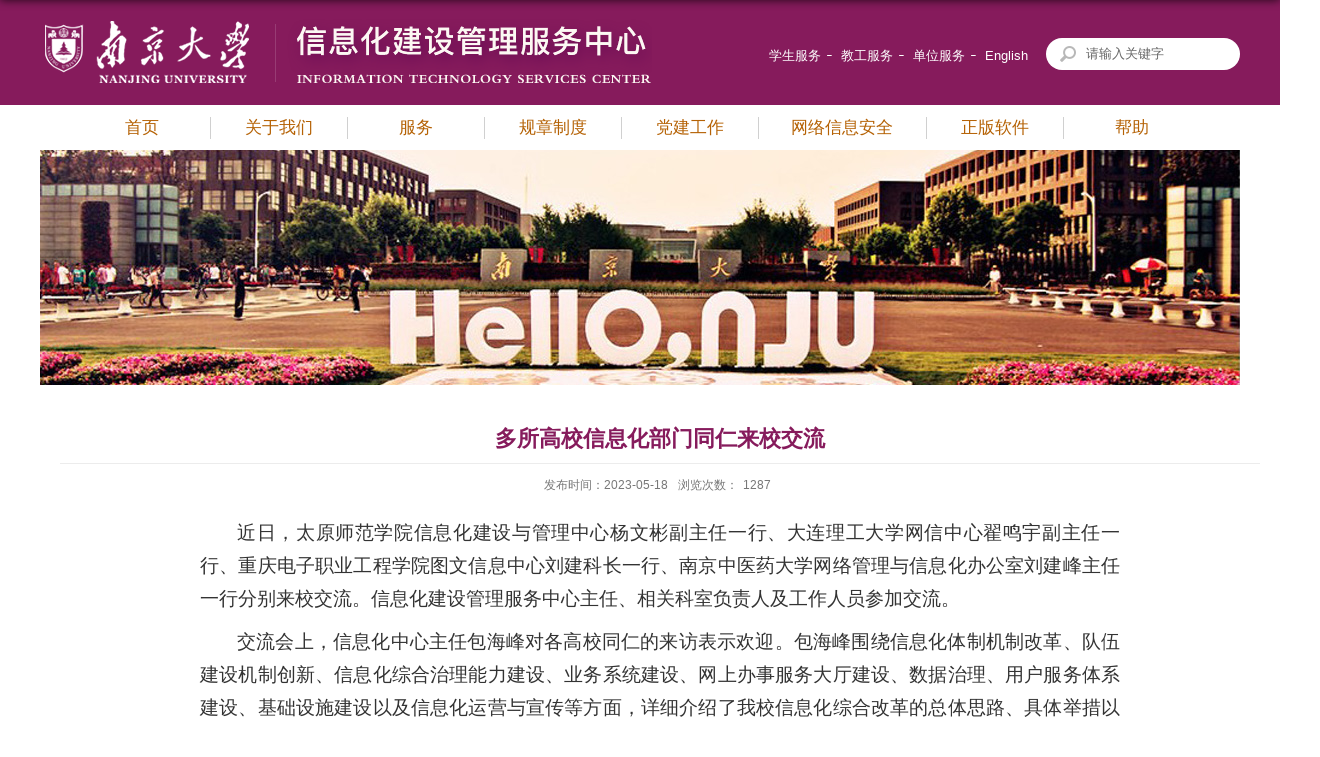

--- FILE ---
content_type: text/html; charset=UTF-8
request_url: https://itsc.nju.edu.cn/89/6b/c21414a625003/page.htm
body_size: 5103
content:
<!DOCTYPE html>
<html>
<head>
<meta charset="utf-8">
<meta name="renderer" content="webkit" />
<meta http-equiv="X-UA-Compatible" content="IE=edge,chrome=1">
<meta name="viewport" content="width=device-width,user-scalable=0,initial-scale=1.0, minimum-scale=1.0, maximum-scale=1.0"/>
<title>多所高校信息化部门同仁来校交流</title>
<meta name="description" content="近日，太原师范学院信息化建设与管理中心杨文彬副主任一行、大连理工大学网信中心翟鸣宇副主任一行、重庆电子职业工程学院图文信息中心刘建科长一行、南京中医药大学网络管理与信息化办公室刘建峰主任一行分别来校交流。信息化建设管理服务中心主任、相关科室负责人及工作人员参加交流。交流会上，信息化中心主任包海峰对各高校同仁的来访表示欢迎。包海峰围绕信息化体制机制改革、队伍建设机制创新、信息化综合治理能力建设、业务系统建设、网上办事服务大厅建设、数据治理、用户服务体系建设、基础设施建设以及信息化运营与宣传等方面，详细介绍了我校信息化综合改革的总体思路、具体举措以及所取得的成效。与会人员围绕调研内容开展了深入的交流与研讨。" />

<link type="text/css" href="/_css/_system/system.css" rel="stylesheet"/>
<link type="text/css" href="/_upload/site/1/style/49/49.css" rel="stylesheet"/>
<link type="text/css" href="/_upload/site/01/2e/302/style/194/194.css" rel="stylesheet"/>
<link type="text/css" href="/_js/_portletPlugs/simpleNews/css/simplenews.css" rel="stylesheet" />
<link type="text/css" href="/_js/_portletPlugs/datepicker/css/datepicker.css" rel="stylesheet" />
<link type="text/css" href="/_js/_portletPlugs/sudyNavi/css/sudyNav.css" rel="stylesheet" />

<script language="javascript" src="/_js/jquery.min.js" sudy-wp-context="" sudy-wp-siteId="302"></script>
<script language="javascript" src="/_js/jquery.sudy.wp.visitcount.js"></script>
<script type="text/javascript" src="/_js/_portletPlugs/wp_photos/layer/layer.min.js"></script>
<script type="text/javascript" src="/_js/_portletPlugs/datepicker/js/jquery.datepicker.js"></script>
<script type="text/javascript" src="/_js/_portletPlugs/datepicker/js/datepicker_lang_HK.js"></script>
<script type="text/javascript" src="/_js/_portletPlugs/sudyNavi/jquery.sudyNav.js"></script>
<script type="text/javascript" src="/_upload/tpl/04/04/1028/template1028/extends/extends.js"></script>
<link rel="stylesheet" href="/_upload/tpl/04/04/1028/template1028/style.css" type="text/css" />
<link rel="shortcut icon" href="/_upload/tpl/04/04/1028/template1028/favicon.ico" mce_href="/_upload/tpl/04/04/1028/template1028/favicon.ico" type="image/x-icon">
<link rel="icon" href="/_upload/tpl/04/04/1028/template1028/favicon.ico" mce_href="/_upload/tpl/04/04/1028/template1028/favicon.ico" type="image/x-icon">
<!--[if lt IE 9]>
	<script src="/_upload/tpl/04/04/1028/template1028/extends/libs/html5.js"></script>
<![endif]-->
</head>
<body class="list">
<!--Start||head-->
<div class="wrapper header" id="header">
	<div class="inner">
		<div class="mod clearfix">
			<div class="head-left" frag="面板01">
				<!--logo开始-->
				<div class="sitelogo" >
					<a href="/main.htm" title="返回信息化建设管理服务中心首页"><img src="/_upload/tpl/04/04/1028/template1028/images/logo.png"></a>
				</div>
				<!--//logo结束-->
			</div>
			<div class="head-right">
				<div class="site-lang clearfix" frag="窗口02" > 
					
						
						<ul class="clearfix">
							
							<li class="links i1"><a href="https://guide.nju.edu.cn/faq/main.htm" target="_blank">学生服务</a> </li>
							
							<li class="links i2"><a href="/jg/list.htm" target="_blank">教工服务</a> </li>
							
							<li class="links i3"><a href="/21498/list.htm" target="_blank">单位服务</a> </li>
							
							<li class="links i4"><a href="https://itsc.nju.edu.cn/itsc_en/" target="_blank">English</a> </li>
							
						</ul>
						
					
				</div>
				<div class="searchbox" frag="窗口03" portletmode="search">
					<form method="post" action="/_web/search/doSearch.do?locale=zh_CN&request_locale=zh_CN&_p=YXM9MzAyJnQ9MTAyOCZkPTUyMTAmcD0zJmY9ODg1OCZhPTAmbT1TTiZ8Ym5uQ29sdW1uVmlydHVhbE5hbWU9ODg1OCY_" target="_blank">
    <div class="wp_search">
        <table>
            <tbody><tr>
                <td>
                    <input name="btnsearch" class="search" type="submit" value="">
                </td><td height="25px">
                    <input id="keyword" name="keyword" style="width: 150px" class="keyword" type="text" value="请输入关键字" onfocus="if (this.value === '请输入关键字') { this.value = ''; }" onblur="if (this.value === '') { this.value = '请输入关键字'; }">
                </td>
                
            </tr>
        </tbody></table>
    </div>
</form>
				</div>			
			</div>

		</div>
	</div>
</div>
<!--End||head-->
<!--Start||nav-->
<div class="wrapper nav wp-navi" id="nav">
	<div class="inner clearfix">
		<div class="wp-panel">
			<div class="wp-window" frag="窗口1">
				
					
					<ul class="wp-menu">
						<li class="menu-item i1"><a class="menu-link" href="/main.htm" target="_self">首页</a>
							
						</li>
						
						<li class="menu-item i2"><a class="menu-link" href="/bmjs/list.htm" target="_self">关于我们</a>
							
							<ul class="sub-menu ">
								
								<li class="sub-item i2-1"><a class="sub-link" href="/bmzz/list.htm" target="_self">中心概况</a></li>
								
								<li class="sub-item i2-2"><a class="sub-link" href="/bmld/list.htm" target="_self">中心领导</a></li>
								
								<li class="sub-item i2-3"><a class="sub-link" href="/zhbgs/list.htm" target="_self">综合办公室</a></li>
								
								<li class="sub-item i2-4"><a class="sub-link" href="/wlglb/list.htm" target="_self">网络管理部</a></li>
								
								<li class="sub-item i2-5"><a class="sub-link" href="/ghjsb/list.htm" target="_self">规划建设部</a></li>
								
								<li class="sub-item i2-6"><a class="sub-link" href="/yxfwb/list.htm" target="_self">运行服务部</a></li>
								
								<li class="sub-item i2-7"><a class="sub-link" href="/jxzcb/list.htm" target="_self">教学支持部</a></li>
								
								<li class="sub-item i2-8"><a class="sub-link" href="/AIfnzx/list.htm" target="_self">AI赋能中心</a></li>
								
								<li class="sub-item i2-9"><a class="sub-link" href="/szxqbgs/list.htm" target="_self">苏州校区办公室</a></li>
								
							</ul>
							
						</li>
						
						<li class="menu-item i3"><a class="menu-link" href="http://itsc.nju.edu.cn/21426/list.htm" target="_self">服务</a>
							
						</li>
						
						<li class="menu-item i4"><a class="menu-link" href="/gzzd/list.htm" target="_self">规章制度</a>
							
							<ul class="sub-menu ">
								
								<li class="sub-item i4-1"><a class="sub-link" href="/hlwfg/list.htm" target="_self">政策法规</a></li>
								
								<li class="sub-item i4-2"><a class="sub-link" href="/xxgzzd/list.htm" target="_self">学校规章制度</a></li>
								
							</ul>
							
						</li>
						
						<li class="menu-item i5"><a class="menu-link" href="/dwgz/list.htm" target="_self">党建工作</a>
							
						</li>
						
						<li class="menu-item i6"><a class="menu-link" href="https://security.nju.edu.cn/fxyj/index.html" target="_self">网络信息安全</a>
							
						</li>
						
						<li class="menu-item i7"><a class="menu-link" href="/zbrj/list.htm" target="_self">正版软件</a>
							
							<ul class="sub-menu ">
								
								<li class="sub-item i7-1"><a class="sub-link" href="/21623/list.htm" target="_self">正版软件介绍</a></li>
								
								<li class="sub-item i7-2"><a class="sub-link" href="/WPS365/list.htm" target="_self">WPS 365</a>
							<ul class="sub-menu ">
								
								<li class="sub-item i7-2-1"><a class="sub-link" href="/jzypx_62484/list.htm" target="_self">讲座与培训</a></li>
								
							</ul>
							</li>
								
								<li class="sub-item i7-3"><a class="sub-link" href="/Stata/list.htm" target="_self">Stata</a>
							<ul class="sub-menu ">
								
								<li class="sub-item i7-3-1"><a class="sub-link" href="/jzypx_58895/list.htm" target="_self">讲座与培训</a></li>
								
							</ul>
							</li>
								
								<li class="sub-item i7-4"><a class="sub-link" href="/MathType/list.htm" target="_self">MathType</a>
							<ul class="sub-menu ">
								
								<li class="sub-item i7-4-1"><a class="sub-link" href="/jzypx_58894/list.htm" target="_self">讲座与培训</a></li>
								
							</ul>
							</li>
								
								<li class="sub-item i7-5"><a class="sub-link" href="/21624/list.htm" target="_self">微软Windows</a></li>
								
								<li class="sub-item i7-6"><a class="sub-link" href="/Office/list.htm" target="_self">微软Office</a>
							<ul class="sub-menu ">
								
								<li class="sub-item i7-6-1"><a class="sub-link" href="/azyjh/list.htm" target="_self">安装与激活</a></li>
								
								<li class="sub-item i7-6-2"><a class="sub-link" href="/jzypx_47278/list.htm" target="_self">讲座与培训</a></li>
								
							</ul>
							</li>
								
								<li class="sub-item i7-7"><a class="sub-link" href="/Visio/list.htm" target="_self">微软Visio</a></li>
								
								<li class="sub-item i7-8"><a class="sub-link" href="/Office365/list.htm" target="_self">微软Office365</a>
							<ul class="sub-menu ">
								
								<li class="sub-item i7-8-1"><a class="sub-link" href="/dlbfjjj/list.htm" target="_self">登录办法及简介</a></li>
								
								<li class="sub-item i7-8-2"><a class="sub-link" href="/syznjcjwt/list.htm" target="_self">使用指南及常见问题</a></li>
								
								<li class="sub-item i7-8-3"><a class="sub-link" href="/jzypx/list.htm" target="_self">讲座与培训</a></li>
								
							</ul>
							</li>
								
								<li class="sub-item i7-9"><a class="sub-link" href="/21625/list.htm" target="_self">Oracle</a></li>
								
								<li class="sub-item i7-10"><a class="sub-link" href="/matlab/list.htm" target="_self">Matlab</a>
							<ul class="sub-menu ">
								
								<li class="sub-item i7-10-1"><a class="sub-link" href="/21628/list.htm" target="_self">MATLAB个人版</a></li>
								
								<li class="sub-item i7-10-2"><a class="sub-link" href="/gxxkzbf/list.htm" target="_self">每年更新许可证办法</a></li>
								
								<li class="sub-item i7-10-3"><a class="sub-link" href="/21629/list.htm" target="_self">MATLAB机房版</a></li>
								
								<li class="sub-item i7-10-4"><a class="sub-link" href="/21630/list.htm" target="_self">在线课程与学习资源</a></li>
								
								<li class="sub-item i7-10-5"><a class="sub-link" href="/MATLABztjz/list.htm" target="_self">讲座与培训</a></li>
								
							</ul>
							</li>
								
								<li class="sub-item i7-11"><a class="sub-link" href="/adobe/list.htm" target="_self">Adobe</a>
							<ul class="sub-menu ">
								
								<li class="sub-item i7-11-1"><a class="sub-link" href="/jzypx_52236/list.htm" target="_self">讲座与培训</a></li>
								
							</ul>
							</li>
								
								<li class="sub-item i7-12"><a class="sub-link" href="/SignalsChemdraw/list.htm" target="_self">Signals ChemDraw</a></li>
								
								<li class="sub-item i7-13"><a class="sub-link" href="/EndNote/list.htm" target="_self">EndNote</a>
							<ul class="sub-menu ">
								
								<li class="sub-item i7-13-1"><a class="sub-link" href="/azyjh_47284/list.htm" target="_self">安装与激活</a></li>
								
								<li class="sub-item i7-13-2"><a class="sub-link" href="/EndNotejc/list.htm" target="_self">EndNote教程</a></li>
								
							</ul>
							</li>
								
								<li class="sub-item i7-14"><a class="sub-link" href="/Mathematica/list.htm" target="_self">Mathematica</a>
							<ul class="sub-menu ">
								
								<li class="sub-item i7-14-1"><a class="sub-link" href="/grbazjhbf/list.htm" target="_self">个人版安装激活办法</a></li>
								
								<li class="sub-item i7-14-2"><a class="sub-link" href="/sysbazjhbf/list.htm" target="_self">实验室版安装激活办法</a></li>
								
								<li class="sub-item i7-14-3"><a class="sub-link" href="/jzypx_51962/list.htm" target="_self">讲座与培训</a></li>
								
							</ul>
							</li>
								
								<li class="sub-item i7-15"><a class="sub-link" href="/Origin_56479/list.htm" target="_self">Origin</a>
							<ul class="sub-menu ">
								
								<li class="sub-item i7-15-1"><a class="sub-link" href="/azyjh_57528/list.htm" target="_self">安装与激活</a></li>
								
								<li class="sub-item i7-15-2"><a class="sub-link" href="/mngxjhmbf/list.htm" target="_self">每年更新激活码办法</a></li>
								
								<li class="sub-item i7-15-3"><a class="sub-link" href="/jzypx_57529/list.htm" target="_self">讲座与培训</a></li>
								
							</ul>
							</li>
								
								<li class="sub-item i7-16"><a class="sub-link" href="/ysphy/list.htm" target="_self">云视频会议</a>
							<ul class="sub-menu ">
								
								<li class="sub-item i7-16-1"><a class="sub-link" href="/jzypx_47280/list.htm" target="_self">讲座与培训</a></li>
								
							</ul>
							</li>
								
							</ul>
							
						</li>
						
						<li class="menu-item i8"><a class="menu-link" href="/bz/list.htm" target="_self">帮助</a>
							
							<ul class="sub-menu ">
								
								<li class="sub-item i8-1"><a class="sub-link" href="/21422/list.htm" target="_self">网络相关帮助</a></li>
								
								<li class="sub-item i8-2"><a class="sub-link" href="/21423/list.htm" target="_self">信息系统帮助</a></li>
								
								<li class="sub-item i8-3"><a class="sub-link" href="/xyk/list.htm" target="_self">校园卡帮助</a></li>
								
							</ul>
							
						</li>
						
					</ul>
					
				
			</div>
		</div>
	</div>
</div>
<!--End||nav-->
<!--Start||focus-->
<div class="wp-wrapper" id="container-1">
	<div class="wp-inner" frag="面板84">
		<div class="l-banner" frag="窗口84" portletmode="simpleColumnAttri">
			
				<img border="0" style="margin:0 auto;" data-imgsrc="" src="/_upload/tpl/04/04/1028/template1028/images/list_banner.jpg">
			
		</div>
	</div>
</div>
<!--End||focus-->
<!--Start||content-->
<div class="wrapper" id="d-container">
	<div class="inner clearfix">
		<div class="infobox">
			<div class="article" frag="窗口3" portletmode="simpleArticleAttri">
				
				  <h1 class="arti_title">多所高校信息化部门同仁来校交流</h1>
				  <h2 class="arti_title"></h2>
				  <p class="arti_metas"><span class="arti_update">发布时间：2023-05-18</span><span class="arti_views">浏览次数：<span class="WP_VisitCount" url="/_visitcountdisplay?siteId=302&type=3&articleId=625003">1103</span></span></p>
				  <div class="entry">
					<div class="read"><div class='wp_articlecontent'><p class="MsoNormal" style="text-indent:37px;text-align:justify;"><span style="font-size:19px;font-family:仿宋;">近日，太原师范学院信息化建设与管理中心杨文彬副主任一行、大连理工大学网信中心翟鸣宇副主任一行、重庆电子职业工程学院图文信息中心刘建科长一行、南京中医药大学网络管理与信息化办公室刘建峰主任一行分别来校交流。信息化建设管理服务中心主任、相关科室负责人及工作人员参加交流。</span></p><p class="MsoNormal" style="text-indent:37px;text-align:justify;"><span style="font-size:19px;font-family:仿宋;">交流会上，信息化中心主任包海峰对各高校同仁的来访表示欢迎。包海峰围绕信息化体制机制改革、队伍建设机制创新、信息化综合治理能力建设、业务系统建设、网上办事服务大厅建设、数据治理、用户服务体系建设、基础设施建设以及信息化运营与宣传等方面，详细介绍了我校信息化综合改革的总体思路、具体举措以及所取得的成效。与会人员围绕调研内容开展了深入的交流与研讨。</span></p><p class="MsoNormal" style="text-indent:37px;mso-char-indent-count:2.0"><span style="font-size:19px;font-family:仿宋;"></span></p><p style="text-align:center;"><img data-layer="photo" src="/_upload/article/images/fc/8e/42bc4297439bb259899e5795b4f5/53d4be4c-93df-4205-b48c-edb198714548.jpg" original-src="/_upload/article/images/fc/8e/42bc4297439bb259899e5795b4f5/53d4be4c-93df-4205-b48c-edb198714548_d.jpg" style="width:500px;height:300px;" sudyfile-attr="{'title':'091cd9d828cc25ca9cfd5331aba2f7e.jpg'}" width="500" height="300" border="0" hspace="0" vspace="0" /></p><p class="MsoNormal" style="text-indent:37px;mso-char-indent-count:2.0"><br /></p><p class="MsoNormal" style="text-indent:37px;mso-char-indent-count:2.0"><span style="font-size:19px;font-family:仿宋;"><br /></span></p><p><br /></p></div></div>
				  </div>
				
			</div>
		</div>
  </div>
</div>
<!--End||content-->
<!--Start||footer-->
<div class="wrapper footer" id="footer">
	<div class="inner">
		<div class="mod clearfix">
			<div class="foot-left">
				<div class="tt">
					<h3 class="tit"><span class="title">信息化建设管理服务中心</span> </h3>
				</div>
				<p class="copyright"><span>仙林校区：仙林信息化建设管理服务中心楼</span></p>
				<p class="copyright"><span>地点：杜厦图书馆后、档案馆东面</span></p>
				<p class="copyright"><span></span></p>
				<p class="copyright"><span>鼓楼校区：综合服务大厅</span></p>
				<p class="copyright"><span>地点：南园学生食堂东面</span></p>
			</div>
			<div class="foot-center">
				<div class="post post1 post-91 mbox" frag="窗口91">
					<div class="tt">
						<h3 class="tit"><span class="title">关于我们</span> </h3>
					</div>
					<div class="con">
						<div id="wp_news_w91"> 

							<ul class="news_list clearfix">
								
								<li class="news n1 clearfix">
									<div class="news_box">
										<div class="news_title">
										
										<a href='/1c/e6/c21476a335078/page.htm' target='_blank' title='服务电话'>服务电话</a>
										
										</div>
										<div class="news_fbt">025-89683791</div>
										<div class="news_text">服务时间：每天（8：00-19：00）</div>
									</div>
								</li>
								
								<li class="news n2 clearfix">
									<div class="news_box">
										<div class="news_title">
										
										<a href='/1c/e7/c21476a335079/page.htm' target='_blank' title='校园卡电话'>校园卡电话</a>
										
										</div>
										<div class="news_fbt">025-89683791</div>
										<div class="news_text">服务时间：每天（8：00-19：00）</div>
									</div>
								</li>
								
								<li class="news n3 clearfix">
									<div class="news_box">
										<div class="news_title">
										
										<a href='/1c/f4/c21476a335092/page.htm' target='_blank' title='服务邮箱'>服务邮箱</a>
										
										</div>
										<div class="news_fbt">ITSC@nju.edu.cn</div>
										<div class="news_text"></div>
									</div>
								</li>
								
								<li class="news n4 clearfix">
									<div class="news_box">
										<div class="news_title">
										
										<a href='/1c/f5/c21476a335093/page.htm' target='_blank' title='招聘邮箱'>招聘邮箱</a>
										
										</div>
										<div class="news_fbt">ITSChr@nju.edu.cn</div>
										<div class="news_text"></div>
									</div>
								</li>
								
							</ul>
						</div> 

					</div>
				</div>
			</div>
			<div class="foot-right" >
				<div class="post post1 post-92 mbox" frag="窗口92">
					<div class="tt">
						<h3 class="tit"><span class="title">常用链接</span> </h3>
					</div>
					<div class="con">
						
							<ul class="news_list clearfix">
								
								<li class="news i1 clearfix">
									<div class="news_box">
										<a class="link_icon" href="https://www.nju.edu.cn/"><div class="link_con">南京大学</div></a>
									</div>
								</li>
								
								<li class="news i2 clearfix">
									<div class="news_box">
										<a class="link_icon" href="http://bbs.nju.edu.cn/"><div class="link_con">小百合BBS</div></a>
									</div>
								</li>
								
								<li class="news i3 clearfix">
									<div class="news_box">
										<a class="link_icon" href="http://oa.nju.edu.cn"><div class="link_con">OA办公系统</div></a>
									</div>
								</li>
								
								<li class="news i4 clearfix">
									<div class="news_box">
										<a class="link_icon" href="http://p.nju.edu.cn"><div class="link_con">网络认证系统</div></a>
									</div>
								</li>
								
								<li class="news i5 clearfix">
									<div class="news_box">
										<a class="link_icon" href="http://mail.nju.edu.cn"><div class="link_con">教师邮箱</div></a>
									</div>
								</li>
								
								<li class="news i6 clearfix">
									<div class="news_box">
										<a class="link_icon" href="http://mail.smail.nju.edu.cn"><div class="link_con">学生邮箱</div></a>
									</div>
								</li>
								
								<li class="news i7 clearfix">
									<div class="news_box">
										<a class="link_icon" href="http://tv.nju.edu.cn"><div class="link_con">校内高清电视</div></a>
									</div>
								</li>
								
								<li class="news i8 clearfix">
									<div class="news_box">
										<a class="link_icon" href="https://security.nju.edu.cn/"><div class="link_con">网络安全</div></a>
									</div>
								</li>
										
							</ul>
						
					</div>
				</div>
			</div>
		</div>
		<!--<div class="mod2 clearfix">
			<div class="post post4 post-93 mbox" frag="窗口93">
				<div class="con">
					<div frag="窗口内容">
						<ul class="news_list clearfix">
							<li class="news i1 clearfix">
								<div class="news_imgs">{缩略图}</div>
								<div class="news_wz">
									<div class="news_con">
										<div class="news_title">{标题}</div>	
									</div>
								</div>
							</li>
						</ul>							
					</div>
				</div>
			</div>
			<div class="goTop"> <img src="/_upload/tpl/04/04/1028/template1028/images/gotop.png"/> </div>
		</div>-->
		<div class="mod3 clearfix">
			<p class="copyright"><span>© 2020 版权所有 南京大学信息化建设管理服务中心 All Rights Reserved © Nanjing University.　苏ICP备10085945-1号 南信备8号</span></p>
		</div>
	</div>
</div>
<!--End||footer-->
</body>
<script type="text/javascript" src="/_upload/tpl/04/04/1028/template1028/js/comcus.js"></script>
<script type="text/javascript" src="/_upload/tpl/04/04/1028/template1028/js/list.js"></script>
</html>
 <img src="/_visitcount?siteId=302&type=3&articleId=625003" style="display:none" width="0" height="0"></image>

--- FILE ---
content_type: text/html;charset=UTF-8
request_url: https://itsc.nju.edu.cn/_visitcountdisplay?siteId=302&type=3&articleId=625003
body_size: 6
content:
1287


--- FILE ---
content_type: text/css
request_url: https://itsc.nju.edu.cn/_upload/tpl/04/04/1028/template1028/style.css
body_size: 15527
content:
@charset "utf-8";
html,body,h1,h2,h3,h4,h5,h6,div,dl,dt,dd,ul,ol,li,p,blockquote,pre,hr,figure,table,caption,th,td,form,fieldset,legend,input,button,textarea,menu{ margin:0; padding:0; }
header,footer,section,article,aside,nav,hgroup,address,figure,figcaption,menu,details{ display:block; }
table{ border-collapse:collapse; border-spacing:0; }
caption,th{ text-align:left; font-weight:normal; }
html,body,fieldset,img,iframe,abbr{ border:0;}
img{vertical-align:top;}
html{ overflow-x:hidden; }
i,cite,em,var,address,dfn{ font-style:normal; }
[hidefocus],summary{ outline:0; }
li{ list-style:none; }
h1,h2,h3,h4,h5,h6,small{ font-size:100%; }
sup,sub{ font-size:83%; }
pre,code,kbd,samp{ font-family:inherit; }
q:before,q:after{ content:none; }
textarea{ overflow:auto; resize:none; }
label,summary{ cursor:default; }
a,button{ cursor:pointer; }
h1,h2,h3,h4,h5,h6,em,strong,b{ font-weight:bold; }
del,ins,u,s,a,a:hover{ text-decoration:none; }
body,textarea,input,button,select,keygen,legend{ font:13px/1 arial,\5b8b\4f53; color:#333; outline:0; }
:focus { outline:0; }
/*备用样式表*/
.none { display:none; }
.wcb{ width:100%; height:30px; border:2px dashed #97CBE0; }
.hidden { visibility:hidden; }
.clear { width:100%; height:0; line-height:0; font-size:0; overflow:hidden; clear:both; display:block; _display:inline; }
.clearfix:after{clear: both;content: ".";display: block;height:0;visibility: hidden;}
.clearfix{ display: block; *zoom:1; }
.icon{display:inline-block;vertical-align:middle;}
/*css3扩展*/
body:before {content: ""; position: fixed; top: -10px; left: 0; z-index: 110; width: 100%; height: 10px;
 -webkit-box-shadow: 0px 0px 10px rgba(0,0,0,.8);
	-moz-box-shadow: 0px 0px 10px rgba(0,0,0,.8);
	     box-shadow: 0px 0px 10px rgba(0,0,0,.8);
}
::-webkit-input-placeholder { color:#ccc;/* WebKit browsers */}
:-moz-placeholder {color:#ccc; /* Mozilla Firefox 4 to 18 */}
::-moz-placeholder { color:#ccc;/* Mozilla Firefox 19+ */}
:-ms-input-placeholder { color:#ccc;/* Internet Explorer 10+ */}
/**布局开始**/
body {line-height: 1;font-size: 13px;font-family: "Arial","微软雅黑","\u5b8b\u4f53", Tahoma, Geneva, sans-serif;color:#333;}
p{line-height:1.75;}
a {color:#3b3b3b; text-decoration:none; transition:all 0.4s ease-in-out; }
a:hover { color:#861b5c; }
/*页面尺寸*/
.wrapper { width:100%; margin:0 auto;  }
.wrapper .inner {width: 1200px;margin:0 auto;} /**页面全局宽度**/
/*headtop*/
#headtop{background: #666;}
#headtop .inner{}
.headtop .top-left{float: left;}
.headtop .top-right{float:right;}
/*head开始*/
#header {background: #861b5c ;}
#header .inner{height: 105px;position:relative;}
.header .sitelogo{float:left;margin-top: 19px;}
.header .sitetitle {display:inline-block;margin-top: 16px; margin-left:10px;font-size:32px;font-weight:bold;color:#fff;} /**站点名称**/
.header .head-left{float:left;display:inline-block;}
.header .head-main{float:left;margin-top:10px;}
.header .head-right{float:right;margin-top: 38px;width:480px;}
/*rale样式*/
.site-rale{}
.site-rale ul{}
.site-rale ul li.links{float:left;}
.site-rale ul li.links a{line-height: 35px;padding: 0 12px 0 12px;padding-left: 19px;font-size: 13px;color: #cad3d4;background:url(images/link_icon.png) no-repeat;}
.site-rale ul li.links a:hover{color:#fff;}
.site-rale ul li.links.i1 a{background-position: 0px 0px;}
.site-rale ul li.links.i2 a{background-position: -60px 0px;}
.site-rale ul li.links.i3 a{background-position: -117px 0px;}
.site-rale ul li.links.i4 a{background-position: -177px 0px;}
/*lang样式*/
.site-lang{float: left;}
.site-lang ul{float:right;}
.site-lang ul li.links{float:left;}
.site-lang ul li.links a{line-height: 35px;padding: 0 14px 0 9px; font-size: 13px;color: #fff;background: url(images/top_nav.jpg) no-repeat right center;}
.site-lang ul li.links.i4 a{background:none;}
.site-lang ul li.links a:hover{color: #ffd58f;}
/*默认主导航样式*/
#nav{background: #fff;}
#nav .inner{}
#nav .inner .wp-panel{}/*导航*/
#nav .inner .wp-panel .wp-window{margin: 0 33px;}
#nav .inner .wp-panel .navbg{position:absolute; z-index:-1;left:0;right:0;top:0;bottom:0; width:auto; height:100%;background:#fff;opacity:.7;filter:alpha(opacity=70);}
/*导航样式：后台绑定时也可以定义配置*/
.wp-menu {margin:0 auto}
.wp-menu .menu-item {display: inline-block; float: left; position: relative;background: url(images/nav_line.png) no-repeat left center;}
.wp-menu .menu-item.i1 { background:none;}
.wp-menu .menu-item a > .menu-switch-arrow{ display:inline-block; width:20px; height:20px; background:url(images/nav_j.png) no-repeat center center;vertical-align:middle; }
.wp-menu .menu-item a.menu-link {display: inline-block;padding: 0 43px;line-height: 45px;color: #b56205;font-size: 17px;min-width: 71px;text-align: center;}
.wp-menu .menu-item.hover a.menu-link,
.wp-menu .menu-item a.hover{background-color:#f9b230; text-decoration: none; color: #eee;}
.sub-menu {display: none;position: absolute;left: 0;top: 45px;min-width: 142px;z-index: 100;background:#fff;text-align: center;}
.sub-menu .sub-item { position: relative; white-space: nowrap; vertical-align: top; _zoom:1;}
.sub-menu .sub-item a {display: block;color: #b35f00;height: 45px;line-height: 45px;padding: 0 17px;font-size: 15px;background:none;}
.sub-menu .sub-item.hover> a,
.sub-menu .sub-item a:hover{ color: #fff; background-color:#f9b230; display: block; }
.sub-menu .sub-menu { left: 100%; top:0px; z-index: 200; background:#fff;}
/**主页banner开始**/
#banner {background: #e7e2df;}
#banner .inner {width:100%;text-align: center;position:relative;}
/**主体模块样式**/
#m-container {}
#m-container .inner {}
/**首页三列布局**/
.mod {}
.mbox {}

.main1{    height: 180px; position: relative;}
.main1 .inner{}
.main1 .icon{    
	display: inline-block;
    vertical-align: middle;
    width: 70px;
    height: 70px;
    border: 1px #ac618c solid;
    border-radius: 50%;
    margin: 0 24px;
	-webkit-user-select: none;
    -moz-user-select: none;
    -ms-user-select: none;
    user-select: none;
        position: relative;
}
.main1 .icon span {
    background-color: #f79f4f;
	border-radius: 0;
    display: block;
    height: 0;
    left: 50%;
    margin: 0;
    position: absolute;
    top: 50%;
    -webkit-transition: all 0.3s;
    -moz-transition: all 0.3s;
    -o-transition: all 0.3s;
    transition: all 0.3s;
    width: 0;
}
.main1 .icon:hover span {
    width: 80px;
    height: 80px;
    border-radius: 50%;
    margin: -40px;
}
.main1 .slick-slide img{
	position: absolute;
    left: 50%;
    top: 50%;
    margin-left: -23px;
    margin-top: -28px;
}
.main2{background:#f6f3f0;}
.main2 .inner{padding:10px 0 0;}
.main2 .post-21 .tt {
    margin-bottom: 2px;
}
.main3 .ml{float:left;width:580px;}
.main3 .mr{float:right;width:580px;}
.main3 .inner {
    padding: 23px 0 0;
	
}
.main4{background: #f2f2f2;margin-top: 31px; }
.main4 .inner{padding: 44px 0 19px;background: #f2f2f2 url(images/main4_bg.jpg) no-repeat left center;}
.main4 .ml{float:left; width:365px;}
.main4 .mc{float:left;width:390px;margin-left: 53px;}
.main4 .mr{float:right;width:322px;}
.main4 .mr .mod{margin:0 -5px;}
.main4 .mr .modr{width:33.33%;float:left;margin-top: 15px;}
.main4 .mr .modr .post{margin:0 5px;}
.main5{background:#fff url(images/main5_bg.jpg) no-repeat center bottom;}
.main5 .inner{
    padding: 40px 0 73px;
}
.main5 .ml{width:580px;float:left;}
.main5 .mr{width:580px;float:right;}

/**标题栏新闻窗口**/
.post {}
.post .tt {display:inline-block;width:100%;border-bottom: 0px solid #e6e6e6;} /**标题栏**/
.post .tt .tit {display:inline-block;float:left;font-size: 16px;font-weight:normal;} /**标题字体**/
.post .tt .tit .title {display:block;line-height: 42px;color: #424242;font-family:"微软雅黑";}
.post .tt .tit .name{ display:none; line-height:16px; color:#333; }/*栏目别名*/
.post .con {  margin:0 auto; }
.post .con .wp_article_list .list_item { border-bottom:1px dashed #ccc; } /**新闻列表**/
.post .con .wp_article_list .list_item .Article_Index { background:url(images/li.gif) no-repeat center; }
.post .more_btn {display:inline-block;*display:inline; *zoom:1; height: 42px;line-height: 42px;float:right;}
.post .more_btn .more_text,.post .more_btn a {font-size:13px; cursor:pointer;} 
.post .more_btn a{color:#b1b1b1;} 
.post .more_btn a:hover{color:#666;} 
/*标准标题*/
.post1 {}
.post1 .tt {border-bottom: 0;}
.post1 .tt .tit {}
.post1 .tt .tit .title {display:inline-block;margin-right:20px;font-size: 20px;font-weight:normal;color: #63085e;cursor:pointer;border-bottom: 3px #efd6ba solid;}
.post1 .tt .tit .title.selected {color:#861b5c;}
.post1 .more_btn a{color:#1826a5;}
/*带图标标题*/
.post2 { }
.post2 .tt {}
.post2 .tt .tit {width: 100%;text-align: center;}
.post2 .tt .tit .title {font-size: 20px;font-weight:normal;color: #921a6f;cursor:pointer;}
.post2 .con {}
/*居中标题*/
.post3 {position: relative;}
.post3 .more_btn {
	position: absolute;
    bottom:0;
	width:123px;
	border:1px #e8e8e8 solid;
    height: 36px;
    line-height: 36px;
	left:50%;
	margin-left: -61.5px;
	text-align: center;
}
.post .more_btn a{color:#7e7e7e;} 
.post .more_btn a:hover{color:#7a166e;} 
/*标题切换hover*/
.post4 {}
.post4 .tt {border-bottom:1px solid #57b8ef;}
.post4 .tt .tit {border-bottom:0px;}
.post4 .tt .tit .title {display:inline-block;margin-right:20px;color: #333; border-bottom: 3px solid #0074B3; cursor:pointer;}
.post4 .tt .tit .title.selected {border-bottom:3px solid #fff; color:#000;}

/**自定义新闻列表**/
.news_list { }
.news_list li.news {line-height: 34px;padding-left:0px;} /**标题图标**/
.news_list li.news span.news_title { float:left; }/*标题*/
.news_list li.news span.news_title img {vertical-align: middle;}
.news_list li.news span.news_meta {float:right;margin-left:2px;color: #999;font-size: 14px;}/*属性*/
.news_list li.news .news_time,
.news_list li.news .news_time span{color: #666;}/*发布时间*/
.news_list li.news .news_icon {display:inline-block;margin:0 auto; border:0px solid red;}
.news_list li.news .news_text {line-height:22px; color:#666;}/*默认简介*/
.news_list li.news .news_bg {position:absolute; left:0px;bottom:0px; right:0px; height:30px; background:#000; opacity:.7; filter:Alpha(opacity=70);}
.news_list li.news p {line-height:34px;}
/*日历新闻样式2*/
.rili2{}
.rili2 .con{ padding:5px 0px;}
.rili2 .news_list {}
.rili2 .news_list li.news{padding-left: 42px;}
.rili2 .news_list li.news .news_date{float: left;width: 97px;margin-right:-97px;background:#b1b1b1;text-align:center;transition:all 0.4s ease-in-out;}
.rili2 .news_list li.news .news_date .news_year{line-height: 70px;height:48px;font-size: 18px; color:#fff; background-color:transparent; }
.rili2 .news_list li.news .news_date .news_days{line-height:27px;height:48px; font-size: 18px; color:#fff; background-color:transparent;}
.rili2 .news_list li.news .news_wz{width:100%;}
.rili2 .news_list li.news .news_wz .news_con{margin-left:120px; padding: 4px 0px;} 
.rili2 .news_list li.news .news_title{line-height: 23px;margin-top: 16px;font-size: 15px;color:#000;transition:all 0.4s ease-in-out;} 
.rili2 .news_list li.news:hover{background-color:#f6f3f0;transition:all 0.4s ease-in-out;}
.rili2 .news_list li.news:hover .news_date{background-color:#921a6f;transition:all 0.4s ease-in-out;}
.rili2 .news_list li.news:hover .news_date .news_year{}
.rili2 .news_list li.news:hover .news_date .news_days{}
/*标题文*/
.news_text{}
.news_text .news_list {}
.news_text .news_list li.news{margin-bottom:10px;} 
.news_text .news_list li.news .news_title{line-height: 24px; font-size: 15px;} 
.news_text .news_list li.news .news_text{line-height:22px;font-size: 13px;}
.news_text .news_list li.news .news_time{line-height: 28px;font-size: 13px;}
/*文字图标链接*/
.main2 .link_text {margin-bottom:0px;}
.main2 .link_text .news_list{}
.main2 .link_text .news_list li.news{float:left;text-align:center;    margin-right: 5px;}
.main2 .link_text .news_list li.news .news_box{}
.main2 .link_text .news_list li.news .link_icon{display:inline-block;width:100%;background-color: #fcfcfc;border: 1px solid #dab9ca;border-radius: 5px;}
.main2 .link_text .news_list li.news .link_icon:hover{background-color:#9a295c;}
.main2 .link_text .news_list li.news .link_icon:hover .link_con{color:#fcfcfc;} 
.main2 .link_text .news_list li.news .link_con{display: block;line-height: 54px;color: #9a295c;font-size: 14px;padding:0 6px}
.main2 .link_text .more {
    float: left;
    width: 34px;
    line-height: 56px;
    background: #fff;
	text-align: center;
	margin-top: 0;
}
.main2 .link_text .more .link_con {
    color: #818181;
    font-size: 12px;
}
.main2 .link_text .more .link_con:hover{color:#353535;}
.post.post2.post-21.mbox {
    margin-bottom: 37px;
}
/*图标链接*/
.link_icon {margin-bottom:0px;}
.link_icon .news_list{margin:0 -10px;}
.link_icon .news_list li.news{float:left;width:20%;text-align:center;border:none;}
.link_icon .news_list li.news .news_box{margin:0 10px;}
.link_icon .news_list li.news .link_icon{display:inline-block;width:100%;background-color:#1b2ea3; opacity:1; filter:Alpha(opacity=100);}
.link_icon .news_list li.news .link_icon:hover{background-color:#1b2ea3; opacity:.8; filter:Alpha(opacity=80);}
.link_icon .news_list li.news .link_icon .icon{width: 35px;height: 34px;margin: 10px 0px;border:0px solid red;}
.link_icon .news_list li.news .link_con{display:block;line-height:30px;color:#000;}

.main1 .news_list li.news{margin-top: 10px;}
.main1 .sudy-tab {
    position: absolute;
    top: -51px;
    width: 100%;
    left: 0;
    overflow: hidden;
height: 196px;
}	

.main1 .sudy-tab .tab-menu li.selected {
    background-color: #861b5c;
    color: #f2e4e6;
	background-image: none;
}
.main1 .sudy-tab .tab-menu li.selected a{color: #f2e4e6;}
.main1 .sudy-tab .tab-menu li {
    display: inline-block;
    height: 46px;
    line-height: 51px;
    float: left;
    font-size: 17px;
    font-weight: bold;
    color: #e4e3e3;
    padding: 5px 30px 0;
    border-radius: 5px 5px 0 0;
    cursor: default;
    background: url(images/tabbg2.png) no-repeat right bottom;
    cursor:pointer;
}
.main1 .sudy-tab .tab-menu li a{color: #e4e3e3;}
.main1 .sudy-tab .tab-menu {
    height: 51px;
    border-bottom: 0;
    width: 528px;
    margin: auto;
}
.main1 .sudy-tab .link_con {
    width: 96px;
    font-size: 16px;
    text-align: center;
    color: #e7dae0;
    margin: auto;
    line-height: 23px;
    margin-top: 20px;
    height: 23px;
}
.main1 .sudy-tab .tit {
	background: url(images/tabbg.png) repeat-x bottom;
}
.main1 .sudy-tab .con{background: #861b5c;}
.main1 ul.tab-list.clearfix {
    width: 1200px;
    margin: auto;
}

.post-31 .con .news{ background-color:#faf9f7;}
.post-31 .con .news .imgl{float:left; width:393px; height: 301px; /* border:1px solid red; */}
.post-31 .con .news .imgr{float:right; width:328px;height: 205px; padding:36px 31px 60px 43px; overflow:hidden;}
.post-31 .con .news .img-link{display:inline-block;width:100%;height:100%;overflow:hidden;}
.post-31 .con .news .img-link img{display:inline-block;/* width:100%; */height:100%;overflow:hidden;}
.post-31 .con .news .news_title{line-height: 24px;margin-bottom: 7px;font-size:17px;font-weight:normal;color:#902664;}
.post-31 .con .news .news_title a{color:#902664;}
.post-31 .con .news .news_title a:hover{ color:#63065F; }
.post-31 .con .news .news_time{line-height:26px;color: #6e6e6e;font-size:14px;}
.post-31 .con .news .news_wz,.post-11 .con li .news_wz a{line-height:26px;color:#666666;font-size: 13px;padding-bottom: 11px;}

.post-31 .tt {
    padding-bottom: 25px;
}
.main3 .news_list li.news,.main5 .news_list li.news{border-bottom:1px #ccc dashed;}
.main3 .news_list li.news span.news_title a,.main5 .news_list li.news span.news_title a{color:#000;line-height: 59px;font-size:15px;}
.main3 .news_list li.news span.news_title a:hover,.main5 .news_list li.news span.news_title a:hover{color:#861b5c;}
.main3 .news_list li.news span.news_meta,.main5 .news_list li.news span.news_meta{line-height:59px;}
.post-32 {
    margin-top: 11px;
}
.post-33 .tt {
    margin-left: 42px;
	width: 363px;
}
.post-33 .news_box {
    display: inline-block;
    width: 100%;
	padding-bottom: 26px;
	border-bottom:1px dashed #ccc;
	padding-top: 27px;
}
.post-33 .news.n1 .news_box{padding-top: 20px;}
.post-41 .news_list li.news span.news_title,.post-42 .news_list li.news span.news_title {
    font-size: 15px;
    line-height: 32px;
}
.post-41 .news_list li.news span.news_title a,.post-42 .news_list li.news span.news_title a {
    color: #6a6a6a;
}
.post-41 .news_list li.news span.news_title a:hover,.post-42 .news_list li.news span.news_title a:hover {
    color: #861b5c;
}
.post-41 .tt,.post-42 .tt {
    margin-bottom: 12px;
}
.post-43{background:#fff;border-radius: 6px;}
.post-43 .con {
    padding:0px 0px 0px 70px;
	background: url(images/tel.png) no-repeat 12px center;
}
/*.post-44 .link_icon{
    display: inline-block;
    width: 100%;
    background-color: #921a6f;
    border-radius: 3px;
}
.post-44 .link_icon:hover{background-color: #bd3396;}
.post-44 .link_icon .link_con {
    display: block;
    line-height: 23px;
    color: #fff;
    font-size: 18px;
    padding: 23px 28px;
	    text-align: center;
}*/
.post-44 {margin-top:10px;}
.post-44 .news_list li.news {width:33.33%;float:left;}
.post-44 .news_con{margin:0 10px;}
.post-44 .news_list{margin:0 -10px;}
.post-44 .news_title{font-size:14px;text-align: center;}
.post-46 {background:#e3e3e3;transition: all 0.4s ease-in-out;}
.post-46:hover{background:#921a6f;border-radius: 3px;transition: all 0.4s ease-in-out;}
.post-46:hover .link_con{color:#fff;transition: all 0.4s ease-in-out;}
.post-46 .con{border:2px solid #921a6f;border-radius: 3px;}
.post-46 .link_con{color:#921a6f;font-size: 18px;padding: 21px 28px;line-height: 23px;text-align: center;}
.post-45 .news_img{float: left;padding: 1px;}
.post-45 .news_list li.news span.news_title {
    padding-left: 16px;
    line-height: 93px;
    color: #666;
    font-size: 15px;
}
.post-45 .news_list li.news span.news_title a{color: #666;}
.post-45 .news_list li.news span.news_title a:hover{color: #861b5c;}
.post3 .con {
    padding-bottom: 74px;
}
.main3 .sudy-tab .tab-menu li,.main5 .sudy-tab .tab-menu li {
    height: 44px;
    line-height: 44px;
    font-size: 20px;
    font-weight: normal;
    color: #a4a4a4;
    margin-right: 17px;
    border-radius: 5px 5px 0 0;
    cursor: default;
	padding: 0;
}
.main3 .sudy-tab .tab-menu li.selected,.main5 .sudy-tab .tab-menu li.selected {
    background-color: transparent;
    color: #6c0e59;
	border-bottom: 3px #efd6ba solid;
}
.main3 .sudy-tab .tab-menu,.main5 .sudy-tab .tab-menu {
    height: 47px;
    border-bottom: 0;
}


.goTop {
    cursor: pointer;
}
/***********************************************************
 * 列表页
 */
/**首页三列布局**/
/**列表页**/
/*栏目图片*/
.l-banner{height: 235px;background-position:center center;background-repeat:no-repeat;text-align:center;}
.l-banner img{display:none;height:100%;vertical-align:top;}
/**主体列表页开始**/
#l-container {}
#l-container .inner {padding:25px 10px;}
/**主体文章页开始**/
#d-container {}
#d-container .inner {padding:20px 60px;background:#fff;}

.col_menu {width: 240px;float:left;margin-right:-240px;position:relative;} 
.col_menu .l-qh{ margin-bottom:10px;}
.col_menu .col_menu_head {background: #861b5c;}/**位置栏目背景**/
.col_menu .col_menu_head h3.col_name { font-size:20px; font-weight:normal; color:#fff; }/**位置栏目字体**/
.col_menu .col_menu_head h3.col_name .col_name_text { display:block; line-height:50px; padding:0px 5px 0px 30px;}/**栏目名称图标**/
.col_menu .col_menu_con{border:1px solid #e4e4e4;}
/*栏目列表*/
.col_list{}
.col_list .wp_listcolumn { border-top:0px solid #2867A0; border-bottom:0px solid #fff; }
.col_list .wp_listcolumn .wp_column a {color:#333;font-size: 15px;font-weight:normal;background:none;border-top:0px solid #fff;border-bottom: 1px solid #F6EAEA;}
.col_list .wp_listcolumn .wp_column a .column-name{padding:5px 0px 5px 28px;line-height:32px;}
.col_list .wp_listcolumn .wp_column a:hover,
.col_list .wp_listcolumn .wp_column a.selected { color:#861b5c; background:#eee; } 
.col_list .wp_listcolumn .wp_column a.selected span.column-name{color: #861b5c;}
.col_list .wp_listcolumn .wp_subcolumn .wp_column a { color:#454545;background:none; border-top:1px solid #fff; border-bottom:1px solid #bbb;}
.col_list .wp_listcolumn .wp_column.parent > a .column-name{font-weight:bold; color:#861b5c;}
/*二级子栏目**/
.col_list .wp_listcolumn .wp_column .sub_list a {color:#333;border-top:1px solid #eee;margin-top:-1px;} 	
.col_list .wp_listcolumn .sub_list a .column-name {display:inline-block;line-height: 28px;padding: 5px 10px 5px 52px;cursor:pointer;}
.col_list .wp_listcolumn .sub_list a:hover,
.col_list .wp_listcolumn .wp_column a.selected {font-weight:bold; font-weight:bold;color:#861b5c;} 
/*三级子栏目**/
.col_list .wp_listcolumn .wp_column .sub_list .sub_list a {background:none; } 	
.col_list .wp_listcolumn .sub_list .sub_list a .column-name { padding: 5px 10px 5px 51px; cursor:pointer;}
.col_list .wp_listcolumn .sub_list .sub_list a :hover,
.col_list .wp_listcolumn .sub_list .sub_list a.selected {font-weight:bold; color:#861b5c;} 
/**栏目新闻**/
.col_news {width: 100%;min-height:500px;float:right;} 
.col_news .col_news_box{margin-left: 290px;}
.col_news_head {border-bottom: 1px solid #DBDBDB;}
.col_metas .col_title { display:inline-block; float:left; height: 48px; line-height: 48px; }  /**当前栏目**/
.col_metas .col_title h2 {display:inline-block;font-size: 20px;font-family:"微软雅黑";font-weight: normal;color: #861b5c;border-bottom: 3px solid #CBCBCB;}
.col_metas .col_path {display:inline-block;float:right;white-space:nowrap;height: 46px;line-height: 46px;color: #666;} /**当前位置**/
.col_metas .col_path a{color: #2F2F2F;}
.col_news_con { padding:5px 0px 10px 0px; margin:0 7px;}
.col_news_list { margin-top:7px;}
.col_news_list .wp_article_list .list_item {} /**栏目新闻列表**/
.col_news_list .wp_article_list .list_item .Article_Index { }  /**栏目新闻图标序号**/
.col_news_list .wp_entry,.col_news_list .wp_entry p { line-height:1.75; font-size:14px; color:#333;}
.col_news_list .wp_entry p { margin-bottom:10px;}
.col_news_list .wp_entry table{ margin-bottom:4px;}
.col_news_list .wp_entry img { max-width:680px; _width:expression(this.width > 680 ? "680px" : this.width); } /**列表页文章图片大小限制**/
/**文章页**/
.infobox {width:auto; margin:0 auto; }
.article {padding-top:10px;}
.article h1.arti_title {line-height: 48px;font-family: "微软雅黑";font-size:22px;text-align:center;color: #861b5c;} /**文章标题**/
.article h2.arti_title {line-height: 40px;font-family: "微软雅黑";font-size: 17px;text-align:center;color: #1B1B1B;} /**文章副标题**/
.article .arti_metas { padding:10px; text-align:center;border-top:1px solid #ececec;}
.article .arti_metas span { margin:0 5px; font-size:12px; color:#787878;}/**文章其他属性**/
.article .entry { margin:0 auto; overflow:hidden;margin-top:10px;padding:0 140px;} /**文章内容**/
.article .entry .read,.article .entry .read p { line-height:1.75; font-size:14px; color:#333; font-family: "仿宋";}  /**阅读字体**/
.article .entry .read p { margin-bottom:10px;}
.article .entry .read img {margin:0 auto; max-width:940px; _width:expression(this.width > 940 ? "940px" : this.width); }   /**文章阅读部分图片大小限制**/
.article .entry .read table{margin:0 auto; border:none!important;}
/**页脚开始**/
#footer {background: #2f272f;}
#footer .inner {padding:48px 0px 0;position:relative;background: #2f272f url(images/foot_bg.jpg) no-repeat bottom center;}
#footer .inner .mod{}
#footer .inner .foot-left{  float: left;
    padding: 72px 10px 0px 0px;
    margin-top: 10px;
    /* margin-right: 10px; */
    width: 366px;
    background: url(images/logo_f.png) no-repeat 0 0;
    border-right: 1px solid #615c61;}
#footer .inner .foot-center{float:left;width:606px;}
#footer .inner .foot-right{float:right;width:213px;border-left: 1px solid #615c61;}
#footer .inner p{font-size: 13px;line-height: 24px; font-weight:normal;text-align:left;color: #989698;}
#footer .inner p span { margin:0 3px; }
#footer .inner .copyright{}
#footer .inner .copyright span{}
#footer .inner .copyright a{color:#eee;}
#footer .foot-left .tt{margin-bottom: 25px;}
#footer .foot-left .tt .tit .title {
    display: inline-block;
    font-size: 24px;
    font-weight: normal;
    color: #f6ebdc;
}
#footer .foot-center .tt .tit .title,#footer .foot-right .tt .tit .title {
    display: inline-block;
    font-size: 15px;
    font-weight: bold;
    color: #fff;
}
#footer .mod .news_list li.news{
    width: 50%;
    float: left;
}
#footer .foot-center .news_list{margin:0 -17px;}
#footer .foot-center .news_list li.news{margin-bottom:13px;}
#footer .foot-right .news_list{margin:0 -10px;}
#footer .foot-center .news_box {
    margin: 0 17px;
}
#footer .foot-right .news_box {
    margin: 0 10px;
}
#footer .post-91 {
    padding: 0 32px 0 20px;
}
#footer .post-92 {
    padding: 0 0px 0 22px;
}
#footer .link_icon .link_con{color:#8d8b8d;font-size: 13px;line-height: 28px;}
#footer .link_icon:hover .link_con{color:#FCFCFC;}
#footer .mod2.clearfix {
    position: absolute;
    right: -132px;
    top: -44px;
}
.post-93{width:97px;background: #fff;padding-top: 8px;}
.post-91 .news_title a,.post-91 .news_fbt {
    color: #bebdbe;
}

.post-91 .news_title,.post-91 .news_fbt {
    font-size: 13px;
    line-height: 28px;
}
.post-93 .news_list li.news{text-align: center;}
#footer .inner .mod3{border-top: 1px #403939 solid;margin-top: 81px;}
#footer .inner .mod3 .copyright {
    text-align: center;
    padding: 30px 0;
}

/**************************************************************
 * 组件功能
 */
/*系统默认搜索*/
.wp_search{ display:inline-block;position:relative;}
.wp_search #keyword{ width:154px!important;border:none;height:32px; line-height:32px; background:transparent; color:#666;padding-left:10px; }
.wp_search .search{width:30px;height: 32px;border:0px; background: url(images/sous.png) no-repeat right center;cursor: pointer; vertical-align:top; }
/*自定义输入框*/
.searchbox{text-align:right;float: right;background: #fff;    border-radius: 16px;height: 32px;}
.wp-search {position: relative;border: 1px solid #d0d0d0;}
.wp-search form {display: block;}
.wp-search .search-input {margin-left:4px; margin-right: 40px;}
.wp-search .search-input input.search-title {width: 100%;height: 22px;padding: 4px 0;line-height: 22px;background: none;color: #FFFFFF;font-size: 14px;border:0;outline: 0;}
.wp-search .search-btn {width:32px;height: 32px;position: absolute;right: 0;top:0%;}
.wp-search .search-btn input.search-submit {width:32px;height: 30px;border:0;outline: 0;background: #FFFFFF url(images/sous.png) no-repeat center;cursor: pointer;}
/* 分享二维码 */
.shares{text-align:center;}
.shares ul{width:auto; margin:0 auto;text-align: right;float:right;}
.shares li{float:left; margin:0 6px; position:relative;}
.shares li a{display:inline-block; width: 50px; height: 50px; border: 0px solid red; background:url('images/share_icon.png') no-repeat; opacity:.6; filter:Alpha(opacity=60); vertical-align:top;}
.shares li a:hover{ opacity:1; filter:Alpha(opacity=100); }
.shares li.i1 a{background-position:0px 0px;}
.shares li.i2 a{background-position: -72px 0px;}
.shares li.i3 a{background-position: -144px 0px;}
.shares li span{display:block; line-height:22px; font-size:12px; color: #D0D4EA;text-align:center;}
.shares li .con{display:none; position:absolute; bottom: 80px; left:50%;z-index:100; margin-left: -50px; width:100px;}
.shares li .con img{ width: 90px; height:90px; vertical-align:top; background:#fff;}
/**友情链接**/
.botlinks .links-wrap {position: relative;float: left;display: inline-block; margin:4px 10px; width: 150px; line-height: 32px; background: #fff;border:1px solid #d0d0d0;}
.botlinks .links-wrap a.links-arrow {display: block; height: 32px; line-height: 32px; padding: 0 25px 0 10px; color:#a1a1a1; background: url(images/arrow.png) no-repeat right top;}
.botlinks .links-wrap a.links-arrow:hover,
.botlinks .wrap-open a.links-arrow { color: #333; background-position: right bottom; cursor: pointer;}
.botlinks .links-wrap .link-items {display: none; position: absolute; left: 0; bottom: 33px; width: auto; min-width:180px; height:auto; max-height: 300px; overflow: auto; overflow-x:hidden;background: #f5f5f5;}
.botlinks .links-wrap .link-items a { display: block; line-height: 24px; padding: 5px 0; color: #444;}
.botlinks .links-wrap .link-items a span { display:block; margin:0 6px; white-space:nowrap;}
.botlinks .links-wrap .link-items a:hover { color: #fff; background: #0f429b; cursor: pointer;}/**链接样式**/
/*列表页*/
/*banner*/
.mbanner .focus-box {
    width: 1903px;
    height: 485.661px;
}
.mbanner .focus-container{
    width: 1903px;
    height: 485.661px;
}
.mbanner .focus .focus-title-bar {bottom: 153px;left: 50%;margin-left: -600px;height: 138px;width: 514px !important;}
.mbanner .focus .focus-title-bg {background-color: #fff;opacity: 0.6;filter:alpha(opacity=60);}

.mbanner .focus .focus-pagination {position:absolute;right: auto;bottom: 90px;margin-right: auto;z-index:60;left: 50%;margin-left: -600px;text-align: left;}
.mbanner .focus .focus-page { display:inline-block; width:45px; height:1px;  margin-right:3px;margin-left: 6px; background:#bebebe;}
.mbanner .focus .focus-page-active {width:45px;background: #721354;opacity:1; filter:Alpha(opacity=100);}

.mbanner .focus .focus-navigation {width:58px; height:53px; opacity: 0.7; filter:alpha(opacity=70); background:url(images/slide_next.png) no-repeat; text-indent:-999em;}
.mbanner .focus .focus-navigation:hover {opacity: 1; filter:alpha(opacity=100);}
.mbanner .focus .focus-navigation:active {opacity: 1; filter:alpha(opacity=100);}
.mbanner .focus .focus-prev { left:0px;}
.mbanner .focus .focus-next { right:0px;background-position:right top}
.mbanner .focus-title { padding: 25px 39px 0 39px;color: #7c1476;font-size: 35px;font-weight: bold;}
.mbanner .focus-text-box {
    position: absolute;
    left: 50%;
    margin-left: -600px;
    bottom: 153px;
    width: 514px;
    height: 70px;
	top: auto;
	z-index: 40;
}
.mbanner .focus-text {
    padding: 10px 41px 10px 41px;
    line-height: 1.5;
    color: #393939;
    font-size: 20px;
}
.mbanner .focus-text-bg {background-color: transparent;}
.post-11 .focus .focus-title {height: 34px;line-height: 34px;padding: 0 15px; font-size: 14px;}
.post-11 .focus .focus-title-bar {height: 34px; bottom:0px; left:0px; right:0px; margin-left:0px;}
.post-11 .focus .focus-title-bg {background-color: #000;}

.post-11 .focus .focus-pagination {position:absolute;right: 14px;bottom: 46px;}
.post-11 .focus .focus-page {width: 20px;height: 20px; line-height: 20px; font-size:12px; border-radius: 0px; background-color: #fff; color: #000;}
.post-11 .focus .focus-page span {display:block;}
.post-11 .focus .focus-page:hover {font-size: 13px; color: #000; font-weight: bold; }
.post-11 .focus .focus-page-active {background-color: #146CC1;color:#fff;}

.post-11 .focus .focus-navigation {opacity: 0.7;filter:alpha(opacity=70);}
.post-11 .focus .focus-navigation:hover {opacity: 1; filter:alpha(opacity=100);}
.post-11 .focus .focus-navigation:active {opacity: 1; filter:alpha(opacity=100);}
/*************************************************************
 * 特殊页面
 */
/*二级页面*/
.list2 div#wp_news_w6 {
    width: 429px;
    float: left;
	margin: 0 19px;
}

.list2 .col_news_list {
    margin: 15px -19px;
}
.list2 .wp_subcolumn_list .wp_sublist .sublist_title a.morelink {
    margin-top: 0;
}
.list2 .wp_subcolumn_list .wp_sublist .sublist_title a.morelink img{visibility: hidden;}
.list2 .wp_subcolumn_list .wp_sublist .sublist_title a.morelink .moretext{width:50px;background:url(images/more.png) no-repeat center;}
.list2 .wp_subcolumn_list .wp_sublist .sublist_title a {
    color: #63085e;
    font-size: 18px;
    font-weight: normal;
    line-height: 46px;
}
.list2 .wp_subcolumn_list .wp_sublist .sublist_title {
    height: 46px;
    line-height: 46px;
    border-bottom: 1px solid #c2c2c2;
}
#footer .mod .post-92 .news_list li.news {
    width: 100%;
}



@charset "utf-8";
html,body,h1,h2,h3,h4,h5,h6,div,dl,dt,dd,ul,ol,li,p,blockquote,pre,hr,figure,table,caption,th,td,form,fieldset,legend,input,button,textarea,menu{ margin:0; padding:0; }
header,footer,section,article,aside,nav,hgroup,address,figure,figcaption,menu,details{ display:block; }
table{ border-collapse:collapse; border-spacing:0; }
caption,th{ text-align:left; font-weight:normal; }
html,body,fieldset,img,iframe,abbr{ border:0;}
img{vertical-align:top;}
html{ overflow-x:hidden; }
i,cite,em,var,address,dfn{ font-style:normal; }
[hidefocus],summary{ outline:0; }
li{ list-style:none; }
h1,h2,h3,h4,h5,h6,small{ font-size:100%; }
sup,sub{ font-size:83%; }
pre,code,kbd,samp{ font-family:inherit; }
q:before,q:after{ content:none; }
textarea{ overflow:auto; resize:none; }
label,summary{ cursor:default; }
a,button{ cursor:pointer; }
h1,h2,h3,h4,h5,h6,em,strong,b{ font-weight:bold; }
del,ins,u,s,a,a:hover{ text-decoration:none; }
body,textarea,input,button,select,keygen,legend{ font:13px/1 arial,\5b8b\4f53; color:#333; outline:0; }
:focus { outline:0; }
/*备用样式表*/
.none { display:none; }
.wcb{ width:100%; height:30px; border:2px dashed #97CBE0; }
.hidden { visibility:hidden; }
.clear { width:100%; height:0; line-height:0; font-size:0; overflow:hidden; clear:both; display:block; _display:inline; }
.clearfix:after{clear: both;content: ".";display: block;height:0;visibility: hidden;}
.clearfix{ display: block; *zoom:1; }
.icon{display:inline-block;vertical-align:middle;}
/*css3扩展*/
body:before {content: ""; position: fixed; top: -10px; left: 0; z-index: 110; width: 100%; height: 10px;
 -webkit-box-shadow: 0px 0px 10px rgba(0,0,0,.8);
	-moz-box-shadow: 0px 0px 10px rgba(0,0,0,.8);
	     box-shadow: 0px 0px 10px rgba(0,0,0,.8);
}
::-webkit-input-placeholder { color:#ccc;/* WebKit browsers */}
:-moz-placeholder {color:#ccc; /* Mozilla Firefox 4 to 18 */}
::-moz-placeholder { color:#ccc;/* Mozilla Firefox 19+ */}
:-ms-input-placeholder { color:#ccc;/* Internet Explorer 10+ */}
/**布局开始**/
body {line-height: 1;font-size: 13px;font-family: "Arial","微软雅黑","\u5b8b\u4f53", Tahoma, Geneva, sans-serif;color:#333;}
p{line-height:1.75;}
a {color:#3b3b3b; text-decoration:none; transition:all 0.4s ease-in-out; }
a:hover { color:#861b5c; }
/*页面尺寸*/
.wrapper { width:100%; margin:0 auto;  }
.wrapper .inner {width: 1200px;margin:0 auto;} /**页面全局宽度**/
/*headtop*/
#headtop{background: #666;}
#headtop .inner{}
.headtop .top-left{float: left;}
.headtop .top-right{float:right;}
/*head开始*/
#header {background: #861b5c ;}
#header .inner{height: 105px;position:relative;}
.header .sitelogo{float:left;margin-top: 19px;}
.header .sitetitle {display:inline-block;margin-top: 16px; margin-left:10px;font-size:32px;font-weight:bold;color:#fff;} /**站点名称**/
.header .head-left{float:left;display:inline-block;}
.header .head-main{float:left;margin-top:10px;}
.header .head-right{float:right;margin-top: 38px;width:480px;}
/*rale样式*/
.site-rale{}
.site-rale ul{}
.site-rale ul li.links{float:left;}
.site-rale ul li.links a{line-height: 35px;padding: 0 12px 0 12px;padding-left: 19px;font-size: 13px;color: #cad3d4;background:url(images/link_icon.png) no-repeat;}
.site-rale ul li.links a:hover{color:#fff;}
.site-rale ul li.links.i1 a{background-position: 0px 0px;}
.site-rale ul li.links.i2 a{background-position: -60px 0px;}
.site-rale ul li.links.i3 a{background-position: -117px 0px;}
.site-rale ul li.links.i4 a{background-position: -177px 0px;}
/*lang样式*/
.site-lang{float: left;}
.site-lang ul{float:right;}
.site-lang ul li.links{float:left;}
.site-lang ul li.links a{line-height: 35px;padding: 0 11px 0 9px; font-size: 13px;color: #fff;background: url(images/top_nav.jpg) no-repeat right center;}.site-lang ul li.links a
.site-lang ul li.links.i4 a{background:none;}
.site-lang ul li.links a:hover{color: #ffd58f;}
/*默认主导航样式*/
#nav{background: #fff;}
#nav .inner{}
#nav .inner .wp-panel{}/*导航*/
#nav .inner .wp-panel .wp-window{margin: 0 33px;}
#nav .inner .wp-panel .navbg{position:absolute; z-index:-1;left:0;right:0;top:0;bottom:0; width:auto; height:100%;background:#fff;opacity:.7;filter:alpha(opacity=70);}
/*导航样式：后台绑定时也可以定义配置*/
.wp-menu {margin:0 auto}
.wp-menu .menu-item {display: inline-block; float: left; position: relative;background: url(images/nav_line.png) no-repeat left center;}
.wp-menu .menu-item.i1 { background:none;}
.wp-menu .menu-item a > .menu-switch-arrow{ display:inline-block; width:20px; height:20px; background:url(images/nav_j.png) no-repeat center center;vertical-align:middle; }
.wp-menu .menu-item a.menu-link {display: inline-block;padding: 0 33px;line-height: 45px;color: #b56205;font-size: 17px;min-width: 71px;text-align: center;}
.wp-menu .menu-item.hover a.menu-link,
.wp-menu .menu-item a.hover{background-color:#f9b230; text-decoration: none; color: #eee;}
.sub-menu {display: none;position: absolute;left: 0;top: 45px;min-width: 142px;z-index: 100;background:#fff;text-align: center;}
.sub-menu .sub-item { position: relative; white-space: nowrap; vertical-align: top; _zoom:1;}
.sub-menu .sub-item a {display: block;color: #b35f00;height: 45px;line-height: 45px;padding: 0 17px;font-size: 15px;background:none;}
.sub-menu .sub-item.hover> a,
.sub-menu .sub-item a:hover{ color: #fff; background-color:#f9b230; display: block; }
.sub-menu .sub-menu { left: 100%; top:0px; z-index: 200; background:#fff;}
/**主页banner开始**/
#banner {background: #e7e2df;}
#banner .inner {width:100%;text-align: center;position:relative;}
/**主体模块样式**/
#m-container {}
#m-container .inner {}
/**首页三列布局**/
.mod {}
.mbox {}

.main1{    height: 180px; position: relative;}
.main1 .inner{}
.main1 .icon{    
	display: inline-block;
    vertical-align: middle;
    width: 70px;
    height: 70px;
    border: 1px #ac618c solid;
    border-radius: 50%;
    margin: 0 24px;
	-webkit-user-select: none;
    -moz-user-select: none;
    -ms-user-select: none;
    user-select: none;
        position: relative;
}
.main1 .icon span {
    background-color: #f79f4f;
	border-radius: 0;
    display: block;
    height: 0;
    left: 50%;
    margin: 0;
    position: absolute;
    top: 50%;
    -webkit-transition: all 0.3s;
    -moz-transition: all 0.3s;
    -o-transition: all 0.3s;
    transition: all 0.3s;
    width: 0;
}
.main1 .icon:hover span {
    width: 80px;
    height: 80px;
    border-radius: 50%;
    margin: -40px;
}
.main1 .slick-slide img{
	position: absolute;
    left: 50%;
    top: 50%;
    margin-left: -23px;
    margin-top: -28px;
}
.main2{background:#f6f3f0;}
.main2 .inner{padding:10px 0 0;}
.main2 .post-21 .tt {
    margin-bottom: 2px;
}
.main3 .ml{float:left;width:580px;}
.main3 .mr{float:right;width:580px;}
.main3 .inner {
    padding: 23px 0 0;
	
}
.main4{background: #f2f2f2;margin-top: 31px; }
.main4 .inner{padding: 44px 0 19px;background: #f2f2f2 url(images/main4_bg.jpg) no-repeat left center;}
.main4 .ml{float:left; width:365px;}
.main4 .mc{float:left;width:390px;margin-left: 53px;}
.main4 .mr{float:right;width:322px;}
.main4 .mr .mod{margin:0 -5px;}
.main4 .mr .modr{width:33.33%;float:left;margin-top: 15px;}
.main4 .mr .modr .post{margin:0 5px;}
.main5{background:#fff url(images/main5_bg.jpg) no-repeat center bottom;}
.main5 .inner{
    padding: 40px 0 73px;
}
.main5 .ml{width:580px;float:left;}
.main5 .mr{width:580px;float:right;}

/**标题栏新闻窗口**/
.post {}
.post .tt {display:inline-block;width:100%;border-bottom: 0px solid #e6e6e6;} /**标题栏**/
.post .tt .tit {display:inline-block;float:left;font-size: 16px;font-weight:normal;} /**标题字体**/
.post .tt .tit .title {display:block;line-height: 42px;color: #424242;font-family:"微软雅黑";}
.post .tt .tit .name{ display:none; line-height:16px; color:#333; }/*栏目别名*/
.post .con {  margin:0 auto; }
.post .con .wp_article_list .list_item { border-bottom:1px dashed #ccc; } /**新闻列表**/
.post .con .wp_article_list .list_item .Article_Index { background:url(images/li.gif) no-repeat center; }
.post .more_btn {display:inline-block;*display:inline; *zoom:1; height: 42px;line-height: 42px;float:right;}
.post .more_btn .more_text,.post .more_btn a {font-size:13px; cursor:pointer;} 
.post .more_btn a{color:#b1b1b1;} 
.post .more_btn a:hover{color:#666;} 
/*标准标题*/
.post1 {}
.post1 .tt {border-bottom: 0;}
.post1 .tt .tit {}
.post1 .tt .tit .title {display:inline-block;margin-right:20px;font-size: 20px;font-weight:normal;color: #63085e;cursor:pointer;}
.post1 .tt .tit .title.selected {color:#861b5c;}
.post1 .more_btn a{color:#1826a5;}
/*带图标标题*/
.post2 { }
.post2 .tt {}
.post2 .tt .tit {width: 100%;text-align: center;}
.post2 .tt .tit .title {font-size: 20px;font-weight:normal;color: #921a6f;cursor:pointer;}
.post2 .con {}
/*居中标题*/
.post3 {position: relative;}
.post3 .more_btn {
	position: absolute;
    bottom:0;
	width:123px;
	border:1px #e8e8e8 solid;
    height: 36px;
    line-height: 36px;
	left:50%;
	margin-left: -61.5px;
	text-align: center;
}
.post .more_btn a{color:#7e7e7e;} 
.post .more_btn a:hover{color:#7a166e;} 
/*标题切换hover*/
.post4 {}
.post4 .tt {border-bottom:1px solid #57b8ef;}
.post4 .tt .tit {border-bottom:0px;}
.post4 .tt .tit .title {display:inline-block;margin-right:20px;color: #333; border-bottom: 3px solid #0074B3; cursor:pointer;}
.post4 .tt .tit .title.selected {border-bottom:3px solid #fff; color:#000;}

/**自定义新闻列表**/
.news_list { }
.news_list li.news {line-height: 34px;padding-left:0px;} /**标题图标**/
.news_list li.news span.news_title { float:left; }/*标题*/
.news_list li.news span.news_title img {vertical-align: middle;}
.news_list li.news span.news_meta {float:right;margin-left:2px;color: #999;font-size: 14px;}/*属性*/
.news_list li.news .news_time,
.news_list li.news .news_time span{color: #666;}/*发布时间*/
.news_list li.news .news_icon {display:inline-block;margin:0 auto; border:0px solid red;}
.news_list li.news .news_text {line-height:22px; color:#666;}/*默认简介*/
.news_list li.news .news_bg {position:absolute; left:0px;bottom:0px; right:0px; height:30px; background:#000; opacity:.7; filter:Alpha(opacity=70);}
.news_list li.news p {line-height:34px;}
/*日历新闻样式2*/
.rili2{}
.rili2 .con{ padding:5px 0px;}
.rili2 .news_list {}
.rili2 .news_list li.news{padding-left: 42px;}
.rili2 .news_list li.news .news_date{float: left;width: 97px;margin-right:-97px;background:#b1b1b1;text-align:center;transition:all 0.4s ease-in-out;}
.rili2 .news_list li.news .news_date .news_year{line-height: 70px;height:48px;font-size: 18px; color:#fff; background-color:transparent; }
.rili2 .news_list li.news .news_date .news_days{line-height:27px;height:48px; font-size: 18px; color:#fff; background-color:transparent;}
.rili2 .news_list li.news .news_wz{width:100%;}
.rili2 .news_list li.news .news_wz .news_con{margin-left:120px; padding: 4px 0px;} 
.rili2 .news_list li.news .news_title{line-height: 23px;margin-top: 16px;font-size: 15px;color:#000;transition:all 0.4s ease-in-out;} 
.rili2 .news_list li.news:hover{background-color:#f6f3f0;transition:all 0.4s ease-in-out;}
.rili2 .news_list li.news:hover .news_date{background-color:#921a6f;transition:all 0.4s ease-in-out;}
.rili2 .news_list li.news:hover .news_date .news_year{}
.rili2 .news_list li.news:hover .news_date .news_days{}
/*标题文*/
.news_text{}
.news_text .news_list {}
.news_text .news_list li.news{margin-bottom:10px;} 
.news_text .news_list li.news .news_title{line-height: 24px; font-size: 15px;} 
.news_text .news_list li.news .news_text{line-height:22px;font-size: 13px;}
.news_text .news_list li.news .news_time{line-height: 28px;font-size: 13px;}
/*文字图标链接*/
.main2 .link_text {margin-bottom:0px;}
.main2 .link_text .news_list{}
.main2 .link_text .news_list li.news{float:left;text-align:center;    margin-right: 5px;}
.main2 .link_text .news_list li.news .news_box{}
.main2 .link_text .news_list li.news .link_icon{display:inline-block;width:100%;background-color: #fcfcfc;border: 1px solid #dab9ca;border-radius: 5px;}
.main2 .link_text .news_list li.news .link_icon:hover{background-color:#9a295c;}
.main2 .link_text .news_list li.news .link_icon:hover .link_con{color:#fcfcfc;} 
.main2 .link_text .news_list li.news .link_con{display: block;line-height: 54px;color: #9a295c;font-size: 14px;padding:0 6px}
.main2 .link_text .more {
    float: left;
    width: 34px;
    line-height: 56px;
    background: #fff;
	text-align: center;
	margin-top: 0;
}
.main2 .link_text .more .link_con {
    color: #818181;
    font-size: 12px;
}
.main2 .link_text .more .link_con:hover{color:#353535;}
.post.post2.post-21.mbox {
    margin-bottom: 37px;
}
/*图标链接*/
.link_icon {margin-bottom:0px;}
.link_icon .news_list{margin:0 -10px;}
.link_icon .news_list li.news{float:left;width:20%;text-align:center;border:none;}
.link_icon .news_list li.news .news_box{margin:0 10px;}
.link_icon .news_list li.news .link_icon{display:inline-block;width:100%;background-color:#1b2ea3; opacity:1; filter:Alpha(opacity=100);}
.link_icon .news_list li.news .link_icon:hover{background-color:#1b2ea3; opacity:.8; filter:Alpha(opacity=80);}
.link_icon .news_list li.news .link_icon .icon{width: 35px;height: 34px;margin: 10px 0px;border:0px solid red;}
.link_icon .news_list li.news .link_con{display:block;line-height:30px;color:#000;}

.main1 .news_list li.news{margin-top: 10px;}
.main1 .sudy-tab {
    position: absolute;
    top: -51px;
    width: 100%;
    left: 0;
    overflow: hidden;
height: 196px;
}	

.main1 .sudy-tab .tab-menu li.selected {
    background-color: #861b5c;
    color: #f2e4e6;
	background-image: none;
}
.main1 .sudy-tab .tab-menu li.selected a{color: #f2e4e6;}
.main1 .sudy-tab .tab-menu li {
    display: inline-block;
    height: 46px;
    line-height: 51px;
    float: left;
    font-size: 17px;
    font-weight: bold;
    color: #e4e3e3;
    padding: 5px 30px 0;
    border-radius: 5px 5px 0 0;
    cursor: default;
    background: url(images/tabbg2.png) no-repeat right bottom;
    cursor:pointer;
}
.main1 .sudy-tab .tab-menu li a{color: #e4e3e3;}
.main1 .sudy-tab .tab-menu {
    height: 51px;
    border-bottom: 0;
    width: 528px;
    margin: auto;
}
.main1 .sudy-tab .link_con {
    width: 96px;
    font-size: 16px;
    text-align: center;
    color: #e7dae0;
    margin: auto;
    line-height: 23px;
    margin-top: 20px;
    height: 23px;
}
.main1 .sudy-tab .tit {
	background: url(images/tabbg.png) repeat-x bottom;
}
.main1 .sudy-tab .con{background: #861b5c;}
.main1 ul.tab-list.clearfix {
    width: 1200px;
    margin: auto;
}

.post-31 .con .news{ background-color:#faf9f7;}
.post-31 .con .news .imgl{float:left; width:393px; height: 301px; /* border:1px solid red; */}
.post-31 .con .news .imgr{float:right; width:328px;height: 205px; padding:36px 31px 60px 43px; overflow:hidden;}
.post-31 .con .news .img-link{display:inline-block;width:100%;height:100%;overflow:hidden;}
.post-31 .con .news .img-link img{display:inline-block;/* width:100%; */height:100%;overflow:hidden;}
.post-31 .con .news .news_title{line-height: 24px;margin-bottom: 7px;font-size:17px;font-weight:normal;color:#902664;}
.post-31 .con .news .news_title a{color:#902664;}
.post-31 .con .news .news_title a:hover{ color:#63065F; }
.post-31 .con .news .news_time{line-height:26px;color: #6e6e6e;font-size:14px;}
.post-31 .con .news .news_wz,.post-11 .con li .news_wz a{line-height:26px;color:#666666;font-size: 13px;padding-bottom: 11px;}

.post-31 .tt {
    padding-bottom: 25px;
}
.main3 .news_list li.news,.main5 .news_list li.news{border-bottom:1px #ccc dashed;}
.main3 .news_list li.news span.news_title a,.main5 .news_list li.news span.news_title a{color:#000;line-height: 59px;font-size:15px;}
.main3 .news_list li.news span.news_title a:hover,.main5 .news_list li.news span.news_title a:hover{color:#861b5c;}
.main3 .news_list li.news span.news_meta,.main5 .news_list li.news span.news_meta{line-height:59px;}
.post-32 {
    margin-top: 11px;
}
.post-33 .tt {
    margin-left: 42px;
	width: 363px;
}
.post-33 .news_box {
    display: inline-block;
    width: 100%;
	padding-bottom: 26px;
	border-bottom:1px dashed #ccc;
	padding-top: 27px;
}
.post-33 .news.n1 .news_box{padding-top: 20px;}
.post-41 .news_list li.news span.news_title,.post-42 .news_list li.news span.news_title {
    font-size: 15px;
    line-height: 32px;
}
.post-41 .news_list li.news span.news_title a,.post-42 .news_list li.news span.news_title a {
    color: #6a6a6a;
}
.post-41 .news_list li.news span.news_title a:hover,.post-42 .news_list li.news span.news_title a:hover {
    color: #861b5c;
}
.post-41 .tt,.post-42 .tt {
    margin-bottom: 12px;
}
.post-43{background:#fff;border-radius: 6px;}
.post-43 .con {
    padding:10px 0 10px 65px;
	background: url(images/tel.png) no-repeat 12px center;
}
/*.post-44 .link_icon{
    display: inline-block;
    width: 100%;
    background-color: #921a6f;
    border-radius: 3px;
}
.post-44 .link_icon:hover{background-color: #bd3396;}
.post-44 .link_icon .link_con {
    display: block;
    line-height: 23px;
    color: #fff;
    font-size: 18px;
    padding: 23px 28px;
	    text-align: center;
}*/
.post-44 {margin-top:10px;}
.post-44 .news_list li.news {width:33.33%;float:left;}
.post-44 .news_con{margin:0 10px;}
.post-44 .news_list{margin:0 -10px;}
.post-44 .news_title{font-size:14px;text-align: center;}
.post-46 {background:#e3e3e3;transition: all 0.4s ease-in-out;}
.post-46:hover{background:#921a6f;border-radius: 3px;transition: all 0.4s ease-in-out;}
.post-46:hover .link_con{color:#fff;transition: all 0.4s ease-in-out;}
.post-46 .con{border:2px solid #921a6f;border-radius: 3px;}
.post-46 .link_con{color:#921a6f;font-size: 18px;padding: 21px 28px;line-height: 23px;text-align: center;}
.post-45 .news_img{float: left;padding: 1px;}
.post-45 .news_list li.news span.news_title {
    padding-left: 16px;
    line-height: 93px;
    color: #666;
    font-size: 15px;
}
.post-45 .news_list li.news span.news_title a{color: #666;}
.post-45 .news_list li.news span.news_title a:hover{color: #861b5c;}
.post3 .con {
    padding-bottom: 74px;
}
.main3 .sudy-tab .tab-menu li,.main5 .sudy-tab .tab-menu li {
    height: 44px;
    line-height: 44px;
    font-size: 20px;
    font-weight: normal;
    color: #a4a4a4;
    margin-right: 17px;
    border-radius: 5px 5px 0 0;
    cursor: default;
	padding: 0;
}
.main3 .sudy-tab .tab-menu li.selected,.main5 .sudy-tab .tab-menu li.selected {
    background-color: transparent;
    color: #6c0e59;
	border-bottom: 3px #efd6ba solid;
}
.main3 .sudy-tab .tab-menu,.main5 .sudy-tab .tab-menu {
    height: 47px;
    border-bottom: 0;
}


.goTop {
    cursor: pointer;
}
/***********************************************************
 * 列表页
 */
/**首页三列布局**/
/**列表页**/
/*栏目图片*/
.l-banner{height: 235px;background-position:center center;background-repeat:no-repeat;text-align:center;}
.l-banner img{display:none;height:100%;vertical-align:top;}
/**主体列表页开始**/
#l-container {}
#l-container .inner {padding:25px 10px;}
/**主体文章页开始**/
#d-container {}
#d-container .inner {padding:20px 60px;background:#fff;}

.col_menu {width: 240px;float:left;margin-right:-240px;position:relative;} 
.col_menu .l-qh{ margin-bottom:10px;}
.col_menu .col_menu_head {background: #861b5c;}/**位置栏目背景**/
.col_menu .col_menu_head h3.col_name { font-size:20px; font-weight:normal; color:#fff; }/**位置栏目字体**/
.col_menu .col_menu_head h3.col_name .col_name_text { display:block; line-height:50px; padding:0px 5px 0px 30px;}/**栏目名称图标**/
.col_menu .col_menu_con{border:1px solid #e4e4e4;}
/*栏目列表*/
.col_list{}
.col_list .wp_listcolumn { border-top:0px solid #2867A0; border-bottom:0px solid #fff; }
.col_list .wp_listcolumn .wp_column a {color:#333;font-size: 15px;font-weight:normal;background:none;border-top:0px solid #fff;border-bottom: 1px solid #F6EAEA;}
.col_list .wp_listcolumn .wp_column a .column-name{padding:5px 0px 5px 28px;line-height:32px;}
.col_list .wp_listcolumn .wp_column a:hover,
.col_list .wp_listcolumn .wp_column a.selected { color:#861b5c; background:#eee; } 
.col_list .wp_listcolumn .wp_column a.selected span.column-name{color: #861b5c;}
.col_list .wp_listcolumn .wp_subcolumn .wp_column a { color:#454545;background:none; border-top:1px solid #fff; border-bottom:1px solid #bbb;}
.col_list .wp_listcolumn .wp_column.parent > a .column-name{font-weight:bold; color:#861b5c;}
/*二级子栏目**/
.col_list .wp_listcolumn .wp_column .sub_list a {color:#333;border-top:1px solid #eee;margin-top:-1px;} 	
.col_list .wp_listcolumn .sub_list a .column-name {display:inline-block;line-height: 28px;padding: 5px 10px 5px 52px;cursor:pointer;}
.col_list .wp_listcolumn .sub_list a:hover,
.col_list .wp_listcolumn .wp_column a.selected {font-weight:bold; font-weight:bold;color:#861b5c;} 
/*三级子栏目**/
.col_list .wp_listcolumn .wp_column .sub_list .sub_list a {background:none; } 	
.col_list .wp_listcolumn .sub_list .sub_list a .column-name { padding: 5px 10px 5px 51px; cursor:pointer;}
.col_list .wp_listcolumn .sub_list .sub_list a :hover,
.col_list .wp_listcolumn .sub_list .sub_list a.selected {font-weight:bold; color:#861b5c;} 
/**栏目新闻**/
.col_news {width: 100%;min-height:500px;float:right;} 
.col_news .col_news_box{margin-left: 290px;}
.col_news_head {border-bottom: 1px solid #DBDBDB;}
.col_metas .col_title { display:inline-block; float:left; height: 48px; line-height: 48px; }  /**当前栏目**/
.col_metas .col_title h2 {display:inline-block;font-size: 20px;font-family:"微软雅黑";font-weight: normal;color: #861b5c;border-bottom: 3px solid #CBCBCB;}
.col_metas .col_path {display:inline-block;float:right;white-space:nowrap;height: 46px;line-height: 46px;color: #666;} /**当前位置**/
.col_metas .col_path a{color: #2F2F2F;}
.col_news_con { padding:5px 0px 10px 0px; margin:0 7px;}
.col_news_list { margin-top:7px;}
.col_news_list .wp_article_list .list_item {} /**栏目新闻列表**/
.col_news_list .wp_article_list .list_item .Article_Index { }  /**栏目新闻图标序号**/
.col_news_list .wp_entry,.col_news_list .wp_entry p { line-height:1.75; font-size:14px; color:#333;}
.col_news_list .wp_entry p { margin-bottom:10px;}
.col_news_list .wp_entry table{ margin-bottom:4px;}
.col_news_list .wp_entry img { max-width:680px; _width:expression(this.width > 680 ? "680px" : this.width); } /**列表页文章图片大小限制**/
/**文章页**/
.infobox {width:auto; margin:0 auto; }
.article {padding-top:10px;}
.article h1.arti_title {line-height: 48px;font-family: "微软雅黑";font-size:22px;text-align:center;color: #861b5c;} /**文章标题**/
.article h2.arti_title {line-height: 40px;font-family: "微软雅黑";font-size: 17px;text-align:center;color: #1B1B1B;} /**文章副标题**/
.article .arti_metas { padding:10px; text-align:center;border-top:1px solid #ececec;}
.article .arti_metas span { margin:0 5px; font-size:12px; color:#787878;}/**文章其他属性**/
.article .entry { margin:0 auto; overflow:hidden;margin-top:10px;padding:0 140px;} /**文章内容**/
.article .entry .read,.article .entry .read p { line-height:1.75; font-size:14px; color:#333;}  /**阅读字体**/
.article .entry .read p { margin-bottom:10px;}
.article .entry .read img {margin:0 auto; max-width:940px; _width:expression(this.width > 940 ? "940px" : this.width); }   /**文章阅读部分图片大小限制**/
.article .entry .read table{margin:0 auto; border:none!important;}
/**页脚开始**/
#footer {background: #2f272f;}
#footer .inner {padding:48px 0px 0;position:relative;background: #2f272f url(images/foot_bg.jpg) no-repeat bottom center;}
#footer .inner .mod{}
#footer .inner .foot-left{  float: left;
    padding: 72px 10px 0px 0px;
    margin-top: 10px;
    /* margin-right: 10px; */
    width: 366px;
    background: url(images/logo_f.png) no-repeat 0 0;
    border-right: 1px solid #615c61;}
#footer .inner .foot-center{float:left;width:606px;}
#footer .inner .foot-right{float:right;width:213px;border-left: 1px solid #615c61;}
#footer .inner p{font-size: 13px;line-height: 24px; font-weight:normal;text-align:left;color: #989698;}
#footer .inner p span { margin:0 3px; }
#footer .inner .copyright{}
#footer .inner .copyright span{}
#footer .inner .copyright a{color:#eee;}
#footer .foot-left .tt{margin-bottom: 25px;}
#footer .foot-left .tt .tit .title {
    display: inline-block;
    font-size: 24px;
    font-weight: normal;
    color: #f6ebdc;
}
#footer .foot-center .tt .tit .title,#footer .foot-right .tt .tit .title {
    display: inline-block;
    font-size: 15px;
    font-weight: bold;
    color: #fff;
}
#footer .mod .news_list li.news{
    width: 50%;
    float: left;
}
#footer .foot-center .news_list{margin:0 -17px;}
#footer .foot-center .news_list li.news{margin-bottom:13px;}
#footer .foot-right .news_list{margin:0 -10px;}
#footer .foot-center .news_box {
    margin: 0 17px;
}
#footer .foot-right .news_box {
    margin: 0 10px;
}
#footer .post-91 {
    padding: 0 32px 0 20px;
}
#footer .post-92 {
    padding: 0 0px 0 22px;
}
#footer .link_icon .link_con{color:#8d8b8d;font-size: 13px;line-height: 28px;}
#footer .link_icon:hover .link_con{color:#FCFCFC;}
#footer .mod2.clearfix {
    position: absolute;
    right: -132px;
    top: -44px;
}
.post-93{width:97px;background: #fff;padding-top: 8px;}
.post-91 .news_title a,.post-91 .news_fbt {
    color: #bebdbe;
}

.post-91 .news_title,.post-91 .news_fbt {
    font-size: 13px;
    line-height: 28px;
}
.post-93 .news_list li.news{text-align: center;}
#footer .inner .mod3{border-top: 1px #403939 solid;margin-top: 81px;}
#footer .inner .mod3 .copyright {
    text-align: center;
    padding: 30px 0;
}

/**************************************************************
 * 组件功能
 */
/*系统默认搜索*/
.wp_search{ display:inline-block;position:relative;}
.wp_search #keyword{ width:154px!important;border:none;height:32px; line-height:32px; background:transparent; color:#666;padding-left:10px; }
.wp_search .search{width:30px;height: 32px;border:0px; background: url(images/sous.png) no-repeat right center;cursor: pointer; vertical-align:top; }
/*自定义输入框*/
.searchbox{text-align:right;float: right;background: #fff;    border-radius: 16px;height: 32px;}
.wp-search {position: relative;border: 1px solid #d0d0d0;}
.wp-search form {display: block;}
.wp-search .search-input {margin-left:4px; margin-right: 40px;}
.wp-search .search-input input.search-title {width: 100%;height: 22px;padding: 4px 0;line-height: 22px;background: none;color: #FFFFFF;font-size: 14px;border:0;outline: 0;}
.wp-search .search-btn {width:32px;height: 32px;position: absolute;right: 0;top:0%;}
.wp-search .search-btn input.search-submit {width:32px;height: 30px;border:0;outline: 0;background: #FFFFFF url(images/sous.png) no-repeat center;cursor: pointer;}
/* 分享二维码 */
.shares{text-align:center;}
.shares ul{width:auto; margin:0 auto;text-align: right;float:right;}
.shares li{float:left; margin:0 6px; position:relative;}
.shares li a{display:inline-block; width: 50px; height: 50px; border: 0px solid red; background:url('images/share_icon.png') no-repeat; opacity:.6; filter:Alpha(opacity=60); vertical-align:top;}
.shares li a:hover{ opacity:1; filter:Alpha(opacity=100); }
.shares li.i1 a{background-position:0px 0px;}
.shares li.i2 a{background-position: -72px 0px;}
.shares li.i3 a{background-position: -144px 0px;}
.shares li span{display:block; line-height:22px; font-size:12px; color: #D0D4EA;text-align:center;}
.shares li .con{display:none; position:absolute; bottom: 80px; left:50%;z-index:100; margin-left: -50px; width:100px;}
.shares li .con img{ width: 90px; height:90px; vertical-align:top; background:#fff;}
/**友情链接**/
.botlinks .links-wrap {position: relative;float: left;display: inline-block; margin:4px 10px; width: 150px; line-height: 32px; background: #fff;border:1px solid #d0d0d0;}
.botlinks .links-wrap a.links-arrow {display: block; height: 32px; line-height: 32px; padding: 0 25px 0 10px; color:#a1a1a1; background: url(images/arrow.png) no-repeat right top;}
.botlinks .links-wrap a.links-arrow:hover,
.botlinks .wrap-open a.links-arrow { color: #333; background-position: right bottom; cursor: pointer;}
.botlinks .links-wrap .link-items {display: none; position: absolute; left: 0; bottom: 33px; width: auto; min-width:180px; height:auto; max-height: 300px; overflow: auto; overflow-x:hidden;background: #f5f5f5;}
.botlinks .links-wrap .link-items a { display: block; line-height: 24px; padding: 5px 0; color: #444;}
.botlinks .links-wrap .link-items a span { display:block; margin:0 6px; white-space:nowrap;}
.botlinks .links-wrap .link-items a:hover { color: #fff; background: #0f429b; cursor: pointer;}/**链接样式**/
/*列表页*/
/*banner*/
.mbanner .focus-box {
    width: 1903px;
    height: 485.661px;
}
.mbanner .focus-container{
    width: 1903px;
    height: 485.661px;
}
.mbanner .focus .focus-title-bar {bottom: 153px;left: 50%;margin-left: -600px;height: 138px;width: 514px !important;}
.mbanner .focus .focus-title-bg {background-color: #fff;opacity: 0.6;filter:alpha(opacity=60);}

.mbanner .focus .focus-pagination {position:absolute;right: auto;bottom: 90px;margin-right: auto;z-index:60;left: 50%;margin-left: -600px;text-align: left;}
.mbanner .focus .focus-page { display:inline-block; width:45px; height:1px;  margin-right:3px;margin-left: 6px; background:#bebebe;}
.mbanner .focus .focus-page-active {width:45px;background: #721354;opacity:1; filter:Alpha(opacity=100);}

.mbanner .focus .focus-navigation {width:58px; height:53px; opacity: 0.7; filter:alpha(opacity=70); background:url(images/slide_next.png) no-repeat; text-indent:-999em;}
.mbanner .focus .focus-navigation:hover {opacity: 1; filter:alpha(opacity=100);}
.mbanner .focus .focus-navigation:active {opacity: 1; filter:alpha(opacity=100);}
.mbanner .focus .focus-prev { left:0px;}
.mbanner .focus .focus-next { right:0px;background-position:right top}
.mbanner .focus-title { padding: 25px 39px 0 39px;color: #7c1476;font-size: 35px;font-weight: bold;}
.mbanner .focus-text-box {
    position: absolute;
    left: 50%;
    margin-left: -600px;
    bottom: 153px;
    width: 514px;
    height: 70px;
	top: auto;
	z-index: 40;
}
.mbanner .focus-text {
    padding: 10px 41px 10px 41px;
    line-height: 1.5;
    color: #393939;
    font-size: 20px;
}
.mbanner .focus-text-bg {background-color: transparent;}
.post-11 .focus .focus-title {height: 34px;line-height: 34px;padding: 0 15px; font-size: 14px;}
.post-11 .focus .focus-title-bar {height: 34px; bottom:0px; left:0px; right:0px; margin-left:0px;}
.post-11 .focus .focus-title-bg {background-color: #000;}

.post-11 .focus .focus-pagination {position:absolute;right: 14px;bottom: 46px;}
.post-11 .focus .focus-page {width: 20px;height: 20px; line-height: 20px; font-size:12px; border-radius: 0px; background-color: #fff; color: #000;}
.post-11 .focus .focus-page span {display:block;}
.post-11 .focus .focus-page:hover {font-size: 13px; color: #000; font-weight: bold; }
.post-11 .focus .focus-page-active {background-color: #146CC1;color:#fff;}

.post-11 .focus .focus-navigation {opacity: 0.7;filter:alpha(opacity=70);}
.post-11 .focus .focus-navigation:hover {opacity: 1; filter:alpha(opacity=100);}
.post-11 .focus .focus-navigation:active {opacity: 1; filter:alpha(opacity=100);}
/*************************************************************
 * 特殊页面
 */
/*二级页面*/
.list2 div#wp_news_w6 {
    width: 429px;
    float: left;
	margin: 0 19px;
}

.list2 .col_news_list {
    margin: 15px -19px;
}
.list2 .wp_subcolumn_list .wp_sublist .sublist_title a.morelink {
    margin-top: 0;
}
.list2 .wp_subcolumn_list .wp_sublist .sublist_title a.morelink img{visibility: hidden;}
.list2 .wp_subcolumn_list .wp_sublist .sublist_title a.morelink .moretext{width:50px;background:url(images/more.png) no-repeat center;}
.list2 .wp_subcolumn_list .wp_sublist .sublist_title a {
    color: #63085e;
    font-size: 18px;
    font-weight: normal;
    line-height: 46px;
}
.list2 .wp_subcolumn_list .wp_sublist .sublist_title {
    height: 46px;
    line-height: 46px;
    border-bottom: 1px solid #c2c2c2;
}
#footer .mod .post-92 .news_list li.news {
    width: 100%;
}

.post-331 .news_title span, .post-321 .news_title span, .post-311 .news_title span {
    display: inline-block;
    margin-left: 5px;
    color: #999;
    font-size: 15px;
}
.post-321 .news_title a, .post-311 .news_title a, .post-331 .news_title a {padding-left: 10px; background: url(images/dian.png) left center no-repeat;}
.endnote_x.btn_page{background:url('images/xz1.png') no-repeat right top;}
.btn_page{background:url('images/btns_bg.jpg') no-repeat right 70px;}
.btn_page .title_rj{display:inline-block;margin:10px 0px; font-size:22px!important;}
.btn_page .wp_editor_art_table td{padding:20px 30px;border-radius:20px;background:url('images/btns_bg2.jpg') no-repeat center center;}
.btn_page label{color:#999;}
.btn_page .btns{cursor:initial;line-height:55px; padding:12px 30px 18px;font-size:18px; background:#b27c9d; border-radius:6px;}
.btn_page .btns.checked{cursor:pointer;background:#861b5c;}
.btn_page .btns span{display:inline-block;line-height:55px;padding-left:45px; color:#fff;background:url('images/btns1.png') no-repeat left center;}
.btn_page .btns.checked span{color:#fff;}
.btn_page .btns:hover{background:#a03074;}
.btn_page p {text-indent:14px!important; line-height:32px!important;}
.main3 .sudy-tab .tab-menu li.selected, .main5 .sudy-tab .tab-menu li.selected{}
div#container-3 {

}
.down {
    margin-top: 50px;
    float: left;
    width: 100%;
}
.top {
    float: left;
    width: 100%;
}
.ewm {
    right: 0px;
    position: fixed;
    top: 150px;
    z-index: 999;
}
.post-150 .news_title {
    text-align: center;
}
.more {
    display: none;
}

li.menu-item.i7 .sub-menu {
    display: none !important;
}
.post-311.post-312 .news_count{display:none;}

--- FILE ---
content_type: text/css
request_url: https://itsc.nju.edu.cn/_js/_portletPlugs/wp_photos/layer/skin/layer.ext.css
body_size: 1147
content:
/** 
 
 @Name: layer拓展样式
 @Date: 2012.12.13
 @Author: 贤心
 @blog: sentsin.com
 
**/

.xubox_iconext{background:url(default/icon_ext.png) no-repeat;}

/* prompt模式 */
.xubox_layer .xubox_form{width:240px; height:30px; line-height:30px; padding: 0 5px; border: 1px solid #ccc; background: url(default/textbg.png) #fff repeat-x; color:#333;}
.xubox_layer .xubox_formArea{width:300px; height:100px; line-height:20px;}

/* tab模式 */
.xubox_layer .xubox_tab{position:relative; background-color:#fff; box-shadow:1px 1px 50px rgba(0,0,0,.4)}
.xubox_layer .xubox_tabmove{position:absolute; width:600px; height:30px; top:0; left:0;}
.xubox_layer .xubox_tabtit{ display:block; height:34px; border-bottom:1px solid #ccc; background-color:#eee;}
.xubox_layer .xubox_tabtit span{position:relative; float:left; width:120px; height:34px; line-height:34px; text-align:center; cursor:default;}
.xubox_layer .xubox_tabtit span.xubox_tabnow{left:-1px; _top:1px; height:35px; border-left:1px solid #ccc; border-right:1px solid #ccc; background-color:#fff; z-index:10;}
.xubox_layer .xubox_tab_main{line-height:24px; clear:both;}
.xubox_layer .xubox_tab_main .xubox_tabli{display:none;}
.xubox_layer .xubox_tab_main .xubox_tabli.xubox_tab_layer{display:block;}
.xubox_layer .xubox_tabclose{position:absolute; right:10px; top:5px; cursor:pointer;}

/* photo模式 */
.xubox_bigimg, .xubox_intro{height:300px}
.xubox_bigimg{position:relative; display:block; width:600px; text-align:center; background:#000; overflow:hidden; }
.xubox_bigimg img {position:absolute; display:block; visibility: hidden;}
.xubox_bigimg .xubox_imgbox { overflow: hidden; zoom:1; position: relative;}
.xubox_bigimg .xubox_loading {background:url(default/xubox_loading1.gif) center center no-repeat }
.xubox_intro{position:absolute; right:-315px; top:0; width:300px; background-color:#fff; overflow-x:hidden; overflow-y:auto;}
.xubox_imgsee{display:none;}
.xubox_prev, .xubox_next{position:absolute; top:50%; width:27px; _width:44px; height:44px;  margin-top:-22px; outline:none;blr:expression(this.onFocus=this.blur());}
.xubox_prev{left:10px; background-position:-5px -5px; _background-position:-70px -5px;}
.xubox_prev:hover{background-position:-33px -5px; _background-position:-120px -5px;}
.xubox_next{right:10px; _right:8px; background-position:-5px -50px; _background-position:-70px -50px;}
.xubox_next:hover{background-position:-33px -50px; _background-position:-120px -50px;}
.xubox_imgbar,.xubox_imgtool{position:absolute; left:0; bottom:0; width:100%; height:32px; line-height:32px; background-color:rgba(0,0,0,.8); background-color:#000\9; filter:Alpha(opacity=80); color:#fff; text-overflow: ellipsis; overflow: hidden; white-space: nowrap; font-size:0;}
.xubox_imgtit{/*position:absolute; left:20px;*/}
.xubox_imgtit *,.xubox_imgtool span{display:inline-block; *display:inline; *zoom:1; vertical-align:top; font-size:12px;}
.xubox_imgtit a{max-width:65%;  text-overflow: ellipsis; overflow: hidden; white-space: nowrap; color:#fff;}
.xubox_imgtit a:hover{color:#fff; text-decoration:underline;}
.xubox_imgtit em{padding-left:10px;}
.xubox_imgtool { bottom: auto; top: 0;}
.xubox_imgtool .xubox_imgoriginal a{ display: inline-block; padding-left:15px; font-size: 12px; color: #e2e2e2; background: url(default/xubox_original.png) no-repeat 0 50%;}
.xubox_imgtool .xubox_imgoriginal a:hover{ color: #fff;}

--- FILE ---
content_type: application/javascript
request_url: https://itsc.nju.edu.cn/_js/_portletPlugs/wp_photos/layer/layer.min.js
body_size: 6440
content:
;!function(a,b){
"use strict";
var c,d,
e="", //组件存放目录，为空表示自动获取
f={getPath:function(){var a=document.scripts,b=a[a.length-1].src;return e?e:b.substring(0,b.lastIndexOf("/")+1)},type:["dialog","page","iframe","loading","tips"]};a.layer={v:"1.8.5",ie6:!!a.ActiveXObject&&!a.XMLHttpRequest,index:0,path:f.getPath(),use:function(a,b){var d=c("head")[0],a=a.replace(/\s/g,""),e=/\.css$/.test(a),f=document.createElement(e?"link":"script"),g=a.replace(/\.|\//g,"");e&&(f.type="text/css",f.rel="stylesheet"),f[e?"href":"src"]=/^http:\/\//.test(a)?a:layer.path+a,f.id=g,c("#"+g)[0]||d.appendChild(f),b&&(document.all?c(f).ready(b):c(f).load(b))},alert:function(a,b,d,e){var f="function"==typeof d,g={dialog:{msg:a,type:b,yes:f?d:e},area:["auto","auto"]};return f||(g.title=d),c.layer(g)},confirm:function(a,b,d,e){var f="function"==typeof d,g={dialog:{msg:a,type:4,btns:2,yes:b,no:f?d:e}};return f||(g.title=d),c.layer(g)},msg:function(a,d,e,f){var g={title:!1,closeBtn:!1,time:d===b?2:d,dialog:{msg:""===a||a===b?"&nbsp;":a},end:f};return"object"==typeof e?(g.dialog.type=e.type,g.shade=e.shade,g.shift=e.rate):"function"==typeof e?g.end=e:g.dialog.type=e,c.layer(g)},load:function(a,b){return"string"==typeof a?layer.msg(a,b||0,16):c.layer({time:a,loading:{type:b},bgcolor:b?"#fff":"",shade:b?[.1,"#000"]:[0],border:3!==b&&b?[6,.3,"#000"]:[0],type:3,title:["",!1],closeBtn:[0,!1]})},tips:function(a,b,d,e,f,g){var h={type:4,shade:!1,success:function(a){this.closeBtn||a.find(".xubox_tips").css({"padding-right":10})},bgcolor:"",tips:{msg:a,follow:b}};return h.time="object"==typeof d?d.time:0|d,d=d||{},h.closeBtn=d.closeBtn||!1,h.maxWidth=d.maxWidth||e,h.tips.guide=d.guide||f,h.tips.style=d.style||g,h.tips.more=d.more,c.layer(h)}};var g=["xubox_layer","xubox_iframe",".xubox_title",".xubox_text",".xubox_page",".xubox_main"],h=function(a){var b=this,d=b.config;layer.index++,b.index=layer.index,b.config=c.extend({},d,a),b.config.dialog=c.extend({},d.dialog,a.dialog),b.config.page=c.extend({},d.page,a.page),b.config.iframe=c.extend({},d.iframe,a.iframe),b.config.loading=c.extend({},d.loading,a.loading),b.config.tips=c.extend({},d.tips,a.tips),b.creat()};h.pt=h.prototype,h.pt.config={type:0,shade:[.3,"#000"],fix:!0,move:".xubox_title",title:"&#x4FE1;&#x606F;",offset:["","50%"],area:["310px","auto"],closeBtn:[0,!0],time:0,bgcolor:"#fff",border:[6,.3,"#000"],zIndex:19891014,maxWidth:400,dialog:{btns:1,btn:["&#x786E;&#x5B9A;","&#x53D6;&#x6D88;"],type:8,msg:"",yes:function(a){layer.close(a)},no:function(a){layer.close(a)}},page:{dom:"#xulayer",html:"",url:""},iframe:{src:"http://sentsin.com",scrolling:"auto"},loading:{type:0},tips:{msg:"",follow:"",guide:0,isGuide:!0,style:["background-color:#FF9900; color:#fff;","#FF9900"]},success:function(){},close:function(a){layer.close(a)},end:function(){}},h.pt.space=function(a){var b=this,a=a||"",c=b.index,d=b.config,e=d.dialog,f=-1===e.type?"":'<span class="xubox_msg xulayer_png32 xubox_msgico xubox_msgtype'+e.type+'"></span>',h=['<div class="xubox_dialog">'+f+'<span class="xubox_msg xubox_text" style="'+(f?"":"padding-left:20px")+'">'+e.msg+"</span></div>",'<div class="xubox_page">'+a+"</div>",'<iframe scrolling="'+d.iframe.scrolling+'" allowtransparency="true" id="'+g[1]+c+'" name="'+g[1]+c+'" onload="this.className=\''+g[1]+'\'" class="'+g[1]+'" frameborder="0" src="'+d.iframe.src+'"></iframe>','<span class="xubox_loading xubox_loading_'+d.loading.type+'"></span>','<div class="xubox_tips" style="'+d.tips.style[0]+'"><div class="xubox_tipsMsg">'+d.tips.msg+'</div><i class="layerTipsG"></i></div>'],i="",j="",k=d.zIndex+c,l="z-index:"+k+"; background-color:"+d.shade[1]+"; opacity:"+d.shade[0]+"; filter:alpha(opacity="+100*d.shade[0]+");";d.shade[0]&&(i='<div times="'+c+'" id="xubox_shade'+c+'" class="xubox_shade" style="'+l+'"></div>'),d.zIndex=k;var m="",n="",o="z-index:"+(k-1)+";  background-color: "+d.border[2]+"; opacity:"+d.border[1]+"; filter:alpha(opacity="+100*d.border[1]+"); top:-"+d.border[0]+"px; left:-"+d.border[0]+"px;";d.border[0]&&(j='<div id="xubox_border'+c+'" class="xubox_border" style="'+o+'"></div>'),!d.maxmin||1!==d.type&&2!==d.type||/^\d+%$/.test(d.area[0])&&/^\d+%$/.test(d.area[1])||(n='<a class="xubox_min" href="javascript:;"><cite></cite></a><a class="xubox_max xulayer_png32" href="javascript:;"></a>'),d.closeBtn[1]&&(n+='<a class="xubox_close xulayer_png32 xubox_close'+d.closeBtn[0]+'" href="javascript:;" style="'+(4===d.type?"position:absolute; right:-3px; _right:7px; top:-4px;":"")+'"></a>');var p="object"==typeof d.title;return d.title&&(m='<div class="xubox_title" style="'+(p?d.title[1]:"")+'"><em>'+(p?d.title[0]:d.title)+"</em></div>"),[i,'<div times="'+c+'" showtime="'+d.time+'" style="z-index:'+k+'" id="'+g[0]+c+'" class="'+g[0]+'"><div style="background-color:'+d.bgcolor+"; z-index:"+k+'" class="xubox_main">'+h[d.type]+m+'<span class="xubox_setwin">'+n+'</span><span class="xubox_botton"></span></div>'+j+"</div>"]},h.pt.creat=function(){var a=this,b="",d=a.config,e=d.dialog,f=a.index,h=d.page,i=c("body"),j=function(d){var d=d||"";b=a.space(d),i.append(c(b[0]))};switch(d.type){case 0:d.title||(d.area=["auto","auto"]),c(".xubox_dialog")[0]&&layer.close(c(".xubox_dialog").parents("."+g[0]).attr("times"));break;case 1:if(""!==h.html)j('<div class="xuboxPageHtml">'+h.html+"</div>"),i.append(c(b[1]));else if(""!==h.url)j('<div class="xuboxPageHtml" id="xuboxPageHtml'+f+'">'+h.html+"</div>"),i.append(c(b[1])),c.get(h.url,function(a){c("#xuboxPageHtml"+f).html(a.toString()),h.ok&&h.ok(a)});else{if(0!=c(h.dom).parents(g[4]).length)return;j(),c(h.dom).show().wrap(c(b[1]))}break;case 3:d.title=!1,d.area=["auto","auto"],d.closeBtn=["",!1],c(".xubox_loading")[0]&&layer.closeLoad();break;case 4:d.title=!1,d.area=["auto","auto"],d.fix=!1,d.border=[0],d.tips.more||layer.closeTips()}1!==d.type&&(j(),i.append(c(b[1])));var k=a.layerE=c("#"+g[0]+f);if(k.css({width:d.area[0],height:d.area[1]}),d.fix||k.css({position:"absolute"}),d.title&&(3!==d.type||4!==d.type)){var l=0===d.type?e:d,m=k.find(".xubox_botton");switch(l.btn=d.btn||e.btn,l.btns){case 0:m.html("").hide();break;case 1:m.html('<a href="javascript:;" class="xubox_yes xubox_botton1">'+l.btn[0]+"</a>");break;case 2:m.html('<a href="javascript:;" class="xubox_yes xubox_botton2">'+l.btn[0]+'</a><a href="javascript:;" class="xubox_no xubox_botton3">'+l.btn[1]+"</a>")}}"auto"===k.css("left")?(k.hide(),setTimeout(function(){k.show(),a.set(f)},500)):a.set(f),d.time<=0||a.autoclose(),a.callback()},f.fade=function(a,b,c){a.css({opacity:0}).animate({opacity:c},b)},h.pt.offset=function(){var a=this,b=a.config,c=a.layerE,e=c.outerHeight();a.offsetTop=""===b.offset[0]&&e<d.height()?(d.height()-e-2*b.border[0])/2:-1!=b.offset[0].indexOf("px")?parseFloat(b.offset[0]):parseFloat(b.offset[0]||0)/100*d.height(),a.offsetTop=a.offsetTop+b.border[0]+(b.fix?0:d.scrollTop()),-1!=b.offset[1].indexOf("px")?a.offsetLeft=parseFloat(b.offset[1])+b.border[0]:(b.offset[1]=""===b.offset[1]?"50%":b.offset[1],a.offsetLeft="50%"===b.offset[1]?b.offset[1]:parseFloat(b.offset[1])/100*d.width()+b.border[0])},h.pt.set=function(a){var b=this,e=b.config,h=(e.dialog,e.page),i=(e.loading,b.layerE),j=i.find(g[2]);switch(b.autoArea(a),e.title?0===e.type&&layer.ie6&&j.css({width:i.outerWidth()}):4!==e.type&&i.find(".xubox_close").addClass("xubox_close1"),i.attr({type:f.type[e.type]}),b.offset(),4!==e.type&&(e.shift&&!layer.ie6?"object"==typeof e.shift?b.shift(e.shift[0],e.shift[1]||500,e.shift[2]):b.shift(e.shift,500):i.css({top:b.offsetTop,left:b.offsetLeft})),e.type){case 0:i.find(g[5]).css({"background-color":"#fff"}),e.title?i.find(g[3]).css({paddingTop:18+j.outerHeight()}):(i.find(".xubox_msgico").css({top:8}),i.find(g[3]).css({marginTop:11}));break;case 1:i.find(h.dom).addClass("layer_pageContent"),e.shade[0]&&i.css({zIndex:e.zIndex+1}),e.title&&i.find(g[4]).css({top:j.outerHeight()});break;case 2:var k=i.find("."+g[1]),l=i.height();k.addClass("xubox_load").css({width:i.width()}),k.css(e.title?{top:j.height(),height:l-j.height()}:{top:0,height:l}),layer.ie6&&k.attr("src",e.iframe.src);break;case 4:var m=[0,i.outerHeight()],n=c(e.tips.follow),o={width:n.outerWidth(),height:n.outerHeight(),top:n.offset().top,left:n.offset().left},p=i.find(".layerTipsG");e.tips.isGuide||p.remove(),i.outerWidth()>e.maxWidth&&i.width(e.maxWidth),o.tipColor=e.tips.style[1],m[0]=i.outerWidth(),o.autoLeft=function(){o.left+m[0]-d.width()>0?(o.tipLeft=o.left+o.width-m[0],p.css({right:12,left:"auto"})):o.tipLeft=o.left},o.where=[function(){o.autoLeft(),o.tipTop=o.top-m[1]-10,p.removeClass("layerTipsB").addClass("layerTipsT").css({"border-right-color":o.tipColor})},function(){o.tipLeft=o.left+o.width+10,o.tipTop=o.top,p.removeClass("layerTipsL").addClass("layerTipsR").css({"border-bottom-color":o.tipColor})},function(){o.autoLeft(),o.tipTop=o.top+o.height+10,p.removeClass("layerTipsT").addClass("layerTipsB").css({"border-right-color":o.tipColor})},function(){o.tipLeft=o.left-m[0]+10,o.tipTop=o.top,p.removeClass("layerTipsR").addClass("layerTipsL").css({"border-bottom-color":o.tipColor})}],o.where[e.tips.guide](),0===e.tips.guide?o.top-(d.scrollTop()+m[1]+16)<0&&o.where[2]():1===e.tips.guide?d.width()-(o.left+o.width+m[0]+16)>0||o.where[3]():2===e.tips.guide?o.top-d.scrollTop()+o.height+m[1]+16-d.height()>0&&o.where[0]():3===e.tips.guide?m[0]+16-o.left>0&&o.where[1]():4===e.tips.guide,i.css({left:o.tipLeft,top:o.tipTop})}e.fadeIn&&(f.fade(i,e.fadeIn,1),f.fade(c("#xubox_shade"+a),e.fadeIn,e.shade[0])),e.fix&&""===e.offset[0]&&!e.shift&&d.on("resize",function(){i.css({top:(d.height()-i.outerHeight())/2})}),b.move()},h.pt.shift=function(a,b,c){var e=this,f=e.config,g=e.layerE,h=0,i=d.width(),j=d.height()+(f.fix?0:d.scrollTop());h="50%"==f.offset[1]||""==f.offset[1]?g.outerWidth()/2:g.outerWidth();var k={t:{top:e.offsetTop},b:{top:j-g.outerHeight()-f.border[0]},cl:h+f.border[0],ct:-g.outerHeight(),cr:i-h-f.border[0]};switch(a){case"left-top":g.css({left:k.cl,top:k.ct}).animate(k.t,b);break;case"top":g.css({top:k.ct}).animate(k.t,b);break;case"right-top":g.css({left:k.cr,top:k.ct}).animate(k.t,b);break;case"right-bottom":g.css({left:k.cr,top:j}).animate(c?k.t:k.b,b);break;case"bottom":g.css({top:j}).animate(c?k.t:k.b,b);break;case"left-bottom":g.css({left:k.cl,top:j}).animate(c?k.t:k.b,b);break;case"left":g.css({left:-g.outerWidth()}).animate({left:e.offsetLeft},b)}},h.pt.autoArea=function(a){var b,d=this,a=a||d.index,e=d.config,f=e.page,h=c("#"+g[0]+a),i=h.find(g[2]),j=h.find(g[5]),k=e.title?i.innerHeight():0,l=0;switch("auto"===e.area[0]&&j.outerWidth()>=e.maxWidth&&h.css({width:e.maxWidth}),e.type){case 0:var m=h.find(".xubox_botton>a");b=h.find(g[3]).outerHeight()+20,m.length>0&&(l=m.outerHeight()+20);break;case 1:var n=h.find(g[4]);b=c(f.dom).outerHeight(),"auto"===e.area[0]&&h.css({width:n.outerWidth()}),(""!==f.html||""!==f.url)&&(b=n.outerHeight());break;case 2:h.find("iframe").css({width:h.outerWidth(),height:h.outerHeight()-(e.title?i.innerHeight():0)});break;case 3:var o=h.find(".xubox_loading");b=o.outerHeight(),j.css({width:o.width()})}"auto"===e.area[1]&&j.css({height:k+b+l}),c("#xubox_border"+a).css({width:h.outerWidth()+2*e.border[0],height:h.outerHeight()+2*e.border[0]}),layer.ie6&&"auto"!==e.area[0]&&j.css({width:h.outerWidth()}),h.css("50%"!==e.offset[1]&&""!=e.offset[1]||4===e.type?{marginLeft:0}:{marginLeft:-h.outerWidth()/2})},h.pt.move=function(){var a=this,b=a.config,e={setY:0,moveLayer:function(){if(0==parseInt(e.layerE.css("margin-left")))var a=parseInt(e.move.css("left"));else var a=parseInt(e.move.css("left"))+-parseInt(e.layerE.css("margin-left"));"fixed"!==e.layerE.css("position")&&(a-=e.layerE.parent().offset().left,e.setY=0),e.layerE.css({left:a,top:parseInt(e.move.css("top"))-e.setY})}},f=a.layerE.find(b.move);b.move&&f.attr("move","ok"),f.css(b.move?{cursor:"move"}:{cursor:"auto"}),c(b.move).on("mousedown",function(a){if(a.preventDefault(),"ok"===c(this).attr("move")){e.ismove=!0,e.layerE=c(this).parents("."+g[0]);var f=e.layerE.offset().left,h=e.layerE.offset().top,i=e.layerE.width()-6,j=e.layerE.height()-6;c("#xubox_moves")[0]||c("body").append('<div id="xubox_moves" class="xubox_moves" style="left:'+f+"px; top:"+h+"px; width:"+i+"px; height:"+j+'px; z-index:2147483584"></div>'),e.move=c("#xubox_moves"),b.moveType&&e.move.css({opacity:0}),e.moveX=a.pageX-e.move.position().left,e.moveY=a.pageY-e.move.position().top,"fixed"!==e.layerE.css("position")||(e.setY=d.scrollTop())}}),c(document).mousemove(function(a){if(e.ismove){var c=a.pageX-e.moveX,f=a.pageY-e.moveY;if(a.preventDefault(),!b.moveOut){e.setY=d.scrollTop();var g=d.width()-e.move.outerWidth()-b.border[0],h=b.border[0]+e.setY;c<b.border[0]&&(c=b.border[0]),c>g&&(c=g),h>f&&(f=h),f>d.height()-e.move.outerHeight()-b.border[0]+e.setY&&(f=d.height()-e.move.outerHeight()-b.border[0]+e.setY)}e.move.css({left:c,top:f}),b.moveType&&e.moveLayer(),c=null,f=null,g=null,h=null}}).mouseup(function(){try{e.ismove&&(e.moveLayer(),e.move.remove()),e.ismove=!1}catch(a){e.ismove=!1}b.moveEnd&&b.moveEnd()})},h.pt.autoclose=function(){var a=this,b=a.config.time,c=function(){b--,0===b&&(layer.close(a.index),clearInterval(a.autotime))};a.autotime=setInterval(c,1e3)},f.config={end:{}},h.pt.callback=function(){var a=this,b=a.layerE,d=a.config,e=d.dialog;a.openLayer(),a.config.success(b),layer.ie6&&a.IE6(b),b.find(".xubox_close").on("click",function(){d.close(a.index),layer.close(a.index)}),b.find(".xubox_yes").on("click",function(){d.yes?d.yes(a.index):e.yes(a.index)}),b.find(".xubox_no").on("click",function(){d.no?d.no(a.index):e.no(a.index),layer.close(a.index)}),a.config.shadeClose&&c("#xubox_shade"+a.index).on("click",function(){layer.close(a.index)}),b.find(".xubox_min").on("click",function(){layer.min(a.index,d),d.min&&d.min(b)}),b.find(".xubox_max").on("click",function(){c(this).hasClass("xubox_maxmin")?(layer.restore(a.index),d.restore&&d.restore(b)):(layer.full(a.index,d),d.full&&d.full(b))}),f.config.end[a.index]=d.end},f.reselect=function(){c.each(c("select"),function(){var a=c(this);a.parents("."+g[0])[0]||1==a.attr("layer")&&c("."+g[0]).length<1&&a.removeAttr("layer").show(),a=null})},h.pt.IE6=function(a){var b=this,e=a.offset().top;if(b.config.fix)var f=function(){a.css({top:d.scrollTop()+e})};else var f=function(){a.css({top:e})};f(),d.scroll(f),c.each(c("select"),function(){var a=c(this);a.parents("."+g[0])[0]||"none"==a.css("display")||a.attr({layer:"1"}).hide(),a=null})},h.pt.openLayer=function(){{var a=this;a.layerE}layer.autoArea=function(b){return a.autoArea(b)},layer.shift=function(b,c,d){a.shift(b,c,d)},layer.setMove=function(){return a.move()},layer.zIndex=a.config.zIndex,layer.setTop=function(a){var b=function(){layer.zIndex++,a.css("z-index",layer.zIndex+1)};return layer.zIndex=parseInt(a[0].style.zIndex),a.on("mousedown",b),layer.zIndex}},f.isauto=function(a,b,c){"auto"===b.area[0]&&(b.area[0]=a.outerWidth()),"auto"===b.area[1]&&(b.area[1]=a.outerHeight()),a.attr({area:b.area+","+c}),a.find(".xubox_max").addClass("xubox_maxmin")},f.rescollbar=function(a){g.html.attr("layer-full")==a&&(g.html[0].style.removeProperty?g.html[0].style.removeProperty("overflow"):g.html[0].style.removeAttribute("overflow"),g.html.removeAttr("layer-full"))},layer.getIndex=function(a){return c(a).parents("."+g[0]).attr("times")},layer.getChildFrame=function(a,b){return b=b||c("."+g[1]).parents("."+g[0]).attr("times"),c("#"+g[0]+b).find("."+g[1]).contents().find(a)},layer.getFrameIndex=function(a){return c(a?"#"+a:"."+g[1]).parents("."+g[0]).attr("times")},layer.iframeAuto=function(a){a=a||c("."+g[1]).parents("."+g[0]).attr("times");var b=layer.getChildFrame("body",a).outerHeight(),d=c("#"+g[0]+a),e=d.find(g[2]),f=0;e&&(f=e.height()),d.css({height:b+f});var h=-parseInt(c("#xubox_border"+a).css("top"));c("#xubox_border"+a).css({height:b+2*h+f}),c("#"+g[1]+a).css({height:b})},layer.iframeSrc=function(a,b){c("#"+g[0]+a).find("iframe").attr("src",b)},layer.area=function(a,b){var d=[c("#"+g[0]+a),c("#xubox_border"+a)],e=d[0].attr("type"),h=d[0].find(g[5]),i=d[0].find(g[2]);if(e===f.type[1]||e===f.type[2]){if(d[0].css(b),h.css({width:b.width,height:b.height}),e===f.type[2]){var j=d[0].find("iframe");j.css({width:b.width,height:i?b.height-i.innerHeight():b.height})}"0px"!==d[0].css("margin-left")&&(b.hasOwnProperty("top")&&d[0].css({top:b.top-(d[1][0]?parseFloat(d[1].css("top")):0)}),b.hasOwnProperty("left")&&d[0].css({left:b.left+d[0].outerWidth()/2-(d[1][0]?parseFloat(d[1].css("left")):0)}),d[0].css({marginLeft:-d[0].outerWidth()/2})),d[1][0]&&d[1].css({width:parseFloat(b.width)-2*parseFloat(d[1].css("left")),height:parseFloat(b.height)-2*parseFloat(d[1].css("top"))})}},layer.min=function(a,b){var d=c("#"+g[0]+a),e=[d.position().top,d.position().left+parseFloat(d.css("margin-left"))];f.isauto(d,b,e),layer.area(a,{width:180,height:35}),d.find(".xubox_min").hide(),"page"===d.attr("type")&&d.find(g[4]).hide(),f.rescollbar(a)},layer.restore=function(a){{var b=c("#"+g[0]+a),d=b.attr("area").split(",");b.attr("type")}layer.area(a,{width:parseFloat(d[0]),height:parseFloat(d[1]),top:parseFloat(d[2]),left:parseFloat(d[3])}),b.find(".xubox_max").removeClass("xubox_maxmin"),b.find(".xubox_min").show(),"page"===b.attr("type")&&b.find(g[4]).show(),f.rescollbar(a)},layer.full=function(a,b){var e,h=c("#"+g[0]+a),i=2*b.border[0]||6,j=[h.position().top,h.position().left+parseFloat(h.css("margin-left"))];f.isauto(h,b,j),g.html.attr("layer-full")||g.html.css("overflow","hidden").attr("layer-full",a),clearTimeout(e),e=setTimeout(function(){layer.area(a,{top:"fixed"===h.css("position")?0:d.scrollTop(),left:"fixed"===h.css("position")?0:d.scrollLeft(),width:d.width()-i,height:d.height()-i})},100)},layer.title=function(a,b){var d=c("#"+g[0]+(b||layer.index)).find(".xubox_title>em");d.html(a)},layer.close=function(a){var b=c("#"+g[0]+a),d=b.attr("type"),e=c("#xubox_moves, #xubox_shade"+a);if(b[0]){if(d==f.type[1])if(b.find(".xuboxPageHtml")[0])b[0].innerHTML="",b.remove();else{b.find(".xubox_setwin,.xubox_close,.xubox_botton,.xubox_title,.xubox_border").remove();for(var h=0;3>h;h++)b.find(".layer_pageContent").unwrap().hide()}else b[0].innerHTML="",b.remove();e.remove(),layer.ie6&&f.reselect(),f.rescollbar(a),"function"==typeof f.config.end[a]&&f.config.end[a](),delete f.config.end[a]}},layer.closeLoad=function(){layer.close(c(".xubox_loading").parents("."+g[0]).attr("times"))},layer.closeTips=function(){layer.closeAll("tips")},layer.closeAll=function(a){c.each(c("."+g[0]),function(){var b=c(this),d=a?b.attr("type")===a:1;d&&layer.close(b.attr("times")),d=null})},f.run=function(){c=jQuery,d=c(a),g.html=c("html"),layer.use("skin/layer.css"),c.layer=function(a){var b=new h(a);return b.index},(new Image).src=layer.path+"skin/default/xubox_ico0.png"},"function"==typeof define?define(function(){return f.run(),layer}):f.run()}(window);$(function(){layer.use('extend/layer.ext.dev.js', function(){layer.ext = function(){layer.photosPage({parent:"body", scale:!1, imgs:"img[data-layer=photo],img[src*=_upload\\/article\\/]",title:document.title});}});});

--- FILE ---
content_type: application/javascript
request_url: https://itsc.nju.edu.cn/_js/_portletPlugs/datepicker/js/datepicker_lang_HK.js
body_size: 385
content:
var i18n = $.extend({}, i18n || {}, {
    datepicker: {
        dateformat: {
            "fulldayvalue": "yyyy-MM-dd",
            "separator": "-",
            "year_index": 0,
            "month_index": 1,
            "day_index": 2,
            "sun": "日",
            "mon": "一",
            "tue": "二",
            "wed": "三",
            "thu": "四",
            "fri": "五",
            "sat": "六",
            "jan": "一",
            "feb": "二",
            "mar": "三",
            "apr": "四",
            "may": "五",
            "jun": "六",
            "jul": "七",
            "aug": "八",
            "sep": "九",
            "oct": "十",
            "nov": "十一",
            "dec": "十二",
            "postfix":"月"
        },
        ok: " 確定 ",
        cancel: " 取消 ",
        today: "今天",
        prev_month_title:"上一月",
        next_month_title:"下一月"
    }
}); 

--- FILE ---
content_type: application/javascript
request_url: https://itsc.nju.edu.cn/_upload/tpl/04/04/1028/template1028/extends/libs/jquery.sudy.js
body_size: 7781
content:
/*
** sudyTpl for javascript template
 */
!function(a){a.fn.sudyTpl=function(b){var c={p:null,json:null,callback:function(){}},d=a.extend(!0,{},c,b);return this.each(function(){var b=a(this),c=a('[type="text/template"]',b),e=[];if(null!==d.json?e=d.json:null!==d.p&&(e=getImgJson(d.p)),e.length>0){var f=c.get(0).text,g=f.match(/<!--LoopBegin-->[\s\S]*?<!--LoopEnd-->/gi),h=[];return a.each(g,function(b,c){c=c.replace(/<!--[\s\S]*?-->/g,""),h[b]="",a.each(e,function(){h[b]+=c.replace(/\[%title%\]/g,this.title).replace(/(\/page\/main\d+\/|\/_upload[\s\S]*?\/template\d+\/)?\[%url%\]/g,this.url).replace(/(\/page\/main\d+\/|\/_upload[\s\S]*?\/template\d+\/)?\[%src%\]/g,this.src).replace(/\[%text%\]/g,this.text)}),f=f.replace(/<!--LoopBegin-->[\s\S]*?<!--LoopEnd-->/i,h[b])}),f=a.trim(f.replace(/(\n[\s|\t]*\r*\n)/g,"\n")),b.html(f),d.callback(b)}})}}(jQuery);

/*
sudyTouch for support touch
 */
!function(a){a.fn.sudyTouch=function(b){return this.each(function(){a(this).width(),a(this).height(),a(this).on("touchstart",function(c){var d=c.originalEvent.touches[0],e=Number(new Date),f=a(this).position();return a.data(this,"touchstart",{posX:d.pageX,posY:d.pageY,timer:e,startX:f.left,startY:f.top}),b.swipeStart&&b.swipeStart.call(this,f.left,f.top),c.stopPropagation()}).on("touchmove",function(c){var d=c.originalEvent.touches[0],e=Number(new Date),f=d.pageX-a.data(this,"touchstart").posX,g=d.pageY-a.data(this,"touchstart").posY;return deltaT=e-a.data(this,"touchstart").timer,a.data(this,"touchmove",{posX:d.pageX,posY:d.pageY,timer:e}),b.swipeMove&&(c.preventDefault(),b.swipeMove.call(this,f,g,deltaT)),(b.swipeRight||b.swipeLeft)&&Math.abs(f)>Math.abs(g)&&c.preventDefault(),(b.swipeTop||b.swipeBottom)&&Math.abs(g)>Math.abs(f)&&c.preventDefault(),c.stopPropagation()}).on("touchend",function(){var c=Number(new Date),d=a.data(this,"touchmove").posX-a.data(this,"touchstart").posX,f=a.data(this,"touchmove").posY-a.data(this,"touchstart").posY,g=c-a.data(this,"touchstart").timer;a.data(this,"touchend",{posX:a.data(this,"touchmove").posX,posY:a.data(this,"touchmove").posY,timer:c});var h=Math.atan2(-f,d);return(Math.abs(d)>30||Math.abs(f)>30)&&200>g&&(Math.abs(h)<Math.PI/4&&b.swipeRight&&b.swipeRight.call(this,d,f,g),Math.abs(h)>3*Math.PI/4&&b.swipeLeft&&b.swipeLeft.call(this,d,f,g),Math.PI/4<h&&h<3*Math.PI/4&&b.swipeTop&&b.swipeTop.call(this,d,f,g),3*-Math.PI/4<h&&h<-Math.PI/4&&b.swipeBottom&&b.swipeBottom.call(this,d,f,g)),b.swipeEnd&&b.swipeEnd.call(this,d,f,g),e.stopPropagation()})})}}(jQuery);

/*
** sudyfocus
 */
;
(function($) {
    $.fn.sudyfocus = function(opts) {
        var defaults = {
            p: null, // 窗口号或频道号
            json: [], // 文章的json数据
            title: {
                active: true, // 是否显示标题
                isAutoWidth: false, // 标题背景自动宽度
                href: false // 标题是否加文章链接
            },
            text: {
                active: false, // 是否显示文章简介
                isAutoHeight: false, // 简介背景自动高度
                href: false // 简介是否加文章链接
            },
            href: true, // 图片是否加链接
            zWidth: 420, // 窗口宽度
            zHeight: 270, // 窗口高度
            response: true, // 是否自适应缩放
            navigation: true, // 是否显示按钮，上一张、下一张
            isNavHover: true, // 导航按钮是否默认隐藏，鼠标经过时再显示
            pagination: false, // 是否显示按钮，1、2、3、4...
            thumbnail: false, // 是否显示缩略图
            effect: 'slide', // slide(滑动),fade(淡入),show(即显)
            speed: 500, // 切换速度
            crossfade: true, // 是否交叉淡入淡出
            start: 1, // 默认从第一个开始切换
            autoPlay: true, // 是否自动播放
            interval: 5000, // 自动播放时间间隔
            trigger:"click",
            bgColor:"#919191",
            zoom:false,
            callback: function(){},
            isMobile:false
        };
        var o = $.extend(true, {}, defaults, opts),
            zW = o.zWidth,
            zH = o.zHeight,
            r = zW / zH;
        if (o.p !== null && eval('typeof getImgJson') == "function")
            o.json = getImgJson(o.p).concat(o.json);

        function setfoucs(objs){
            $.each(objs, function(i, e) {
                // 若定义焦点信息，进行焦点定位计算
                if ("img_meta" in o.json[i] && !$.isEmptyObject(o.json[i].img_meta)) {
                    var g = $(e).find("img").eq(0),
                        fW = o.json[i].img_meta.focusWidth,
                        fH = o.json[i].img_meta.focusHeight,
                        fr = fW / fH,
                        rW = o.json[i].img_meta.realWidth,
                        rH = o.json[i].img_meta.realHeight,
                        rr = rW / rH,
                        pos = {
                            'X': o.json[i].img_meta.left,
                            'Y': o.json[i].img_meta.top
                        };
                    var temX = pos.X,
                        temY = pos.Y;
                    pos.X = 2 * temX + fW < rW ? 0 : 2 * temX + fW - rW;
                    pos.Y = 2 * temY + fH < rH ? 0 : 2 * temY + fH - rH;
                    fW = pos.X == 0 ? fW + 2 * temX : rW - pos.X;
                    fH = pos.Y == 0 ? fH + 2 * temY : rH - pos.Y;
                    fr = fW / fH;
                    var zoom, center = {};
                    if (fr < r) {
                        zoom = zW / fW;
                        rW = zoom * rW;
                        rH = rW / rr;
                        fW = zW;
                        fH = fW / fr;
                        center.X = zoom * pos.X + fW / 2;
                        center.Y = zoom * pos.Y + fH / 2;
                    } else {
                        zoom = zH / fH;
                        rH = zoom * rH;
                        rW = rH * rr;
                        fH = zH;
                        fW = fH * fr;
                        center.X = zoom * pos.X + fW / 2;
                        center.Y = zoom * pos.Y + fH / 2;
                    }
                    g.css({
                        "display": "block",
                        "width": rW + 'px',
                        "height": rH + 'px',
                        "position": "absolute",
                        "left": zW / 2 - center.X + "px",
                        "top": zH / 2 - center.Y + 'px'
                    });
                }
            });
        };
        return this.each(function() {
            // 构建初始化HTML元素
            var c = $(this),
                pre = c.children(),
                preJSON = [];
            $.each(pre, function(i, e) {
                var preData = {};
                preData.title = $(e).attr("data-focus-title") || '';
                preData.url = $(e).attr("data-focus-url") || '';
                preData.text = $(e).attr("data-focus-text") || '';
                preData.original = $(e).attr("original-src") || e.src;
                preData.src = e.src;
                preData.width = e.width;
                preData.height = e.height;
                preJSON.push(preData);
            });
            o.json = preJSON.concat(o.json);
            c.html(function(index, html) {
                var html = "";
                $.each(o.json, function() {
                    var zoom = "";
                    if(o.zoom){    
                        if(e.width/e.height > r){
                            zoom = 'style="width:100%; height:auto;"';
                        }else{
                            zoom = 'style="width:auto; height:100%;"';
                        }
                    }
                    html += '<img src="' + (this.original&&!o.isMobile?this.original:this.src) + '"'+ zoom +'>';
                });
                return html;
            });
            
            if (o.json.length < 1)
                return c.html('\u7a97\u53e3\u672a\u7ed1\u5b9a\u6216\u65e0\u6587\u7ae0');
            c.children().wrap('<div class="focus-item" />').end().wrapInner('<div class="focus-container'+ (o.zoom?' focus-zoom':'') +'"'+ (o.zoom?' style="background-color:'+o.bgColor+';"':'') +' />');
            var u = $(".focus-container", c),
                l = $(".focus-item", u).hide(),
                len = l.length;
            if (o.title.active)
                $('<div class="focus-title-bar"><div class="focus-title-bg"></div><h2 class="focus-title"></h2></div>').appendTo(c);
            if (o.text.active)
                $('<div class="focus-text-box"><div class="focus-text-bg"></div><div class="focus-text-inner"><p class="focus-text"></p></div></div>').appendTo(c);
            if (o.navigation && len >1 )
                $('<a class="focus-navigation focus-prev">&lt;</a><a class="focus-navigation focus-next">&gt;</a>').appendTo(c);
            if (o.pagination && len >1 ) {
                c.append(function(){
                    var j, k, p = $('<div class="focus-pagination"></div>');
                    for (j = 0; j < len; j++) {
                        k = j + 1;
                        p.append('<a class="focus-page focus-page-' + k + '"><span>' + k + '</span></a>');
                    }
                    return p;
                });
            }
            if (o.thumbnail && len >1 ) {
                c.append(function(){
                    var j, k, p = $('<div class="focus-thumbnail"></div>');
                    for (j = 0; j < len; j++) {
                        k = j + 1;
                        p.append('<a class="focus-thumb focus-thumb-' + k + '"><span><img src="' + o.json[j].src + '" /></span></a>');
                    }
                    return p;
                });
            }
            var $title = $(".focus-title-bar", c),
                $text = $(".focus-text-box", c),
                $nav = $(".focus-navigation", c),
                $pagi = $(".focus-pagination", c),
                $thumb = $(".focus-thumbnail", c),
                pages = $('.focus-page', $pagi),
                title = $('.focus-title', $title),
                thumbs = $('.focus-thumb', $thumb),
                text = $(".focus-text", $text);
            if (o.isNavHover) {
                $nav.hide();
                c.hover(function() {
                    $nav.show();
                }, function() {
                    $nav.hide();
                });
            }
            function resizeFocus(){
                c.css({
                    width: zW + 'px',
                    height: zH + 'px'
                }).addClass('focus-box');
                u.css({
                    width: zW + 'px',
                    height: zH + 'px',
                    visibility: 'visible'
                });
            }

            //自适应处理
            if(o.response){
                var W = c.parent().width();
                zW = W;
                zH = zW / r;
                $(window).resize(function(event) {
                    W = c.parent().width();
                    zW = W;
                    zH = zW / r;
                    resizeFocus()
                    // 图片焦点计算
                    setfoucs(l);
                });
            }

            resizeFocus();
            // 图片焦点计算
            setfoucs(l);
            var index = o.start > len ? len - 1 : o.start - 1,
                current = index;
            // 切换效果函数
            var play = {
                show: function() { // 即显效果
                    l.eq(current).hide().end().eq(index).show();
                },
                slide: function() { // 滑动切换效果
                    l.eq(current).show().end().eq(index).show();
                    if (len > 1) {
                        function slideNext() {
                            l.eq(index).css({
                                left: "100%"
                            });
                            l.eq(current).stop(true,true).animate({
                                left: "-100%"
                            }, o.speed);
                            l.eq(index).stop(true, false).animate({
                                left: "0%"
                            }, o.speed);
                        }

                        function slidePrev() {
                            l.eq(index).css({
                                left: "-100%"
                            });
                            l.eq(current).stop(true,true).animate({
                                left: "100%"
                            }, o.speed);
                            l.eq(index).stop(true, false).animate({
                                left: "0%"
                            }, o.speed);
                        }
                        if ((current == 0 && index == len - 1) || (current == len - 1 && index == 0)) {
                            if (current == 0 && index == len - 1)
                                slidePrev();
                            if (current == len - 1 && index == 0)
                                slideNext();
                        } else {
                            if (index > current)
                                slideNext();
                            if (index < current)
                                slidePrev();
                        }
                    }
                },
                fade: function() { // 淡入淡出效果
                    if (o.crossfade) { // 是否交叉过渡
                        l.eq(current).stop(true,true).fadeOut(o.speed).end().eq(index).fadeIn(o.speed);
                       
                    } else {
                        l.eq(current).stop(true,true).hide().end().eq(index).fadeIn(o.speed);
                    }
                }
            };
            // 内容显示函数

            function showIndex() {
                $title.hide();
                $text.hide();
                if (o.effect == 'slide') {
                    play.slide();
                } else if (o.effect == 'fade') {
                    play.fade();
                } else {
                    play.show();
                }
                pages.removeClass('focus-page-active').eq(index).addClass('focus-page-active');
                thumbs.removeClass('focus-thumb-active').eq(index).addClass('focus-thumb-active');
                var $titleHtml = $.trim(o.json[index].title || ""),
                    $textHtml = $.trim(o.json[index].text || "");
                    $url = $.trim(o.json[index].url || "");
                // 是否显示链接
                if ($url !== '' && $url !== '#') {
                    var $href = $('<a href="' + $url + '" target="_blank"></a>');
                    if (o.href && l.eq(index).find("a").length < 1)
                        l.eq(index).wrapInner($href);
                    if (o.title.href && $titleHtml !== "")
                        $titleHtml = $href.clone().html($titleHtml);
                    if (o.text.href && $textHtml !== "")
                        $textHtml = $href.clone().html($textHtml);
                }
                if ($titleHtml !== '') {
                    $title.show();
					
					
					
                    title.html($titleHtml);
                }
                if ($textHtml !== '') {
                    $text.show();
                    text.html($textHtml);
                }
                // 标题背景自动宽度
                if (o.title.isAutoWidth)
                    title.parent().css("width", title.outerWidth());
                // 内容背景自动高度
                if (o.text.isAutoHeight)
                    text.parent().parent().css("height", text.outerHeight());
                current = index;
                if(typeof o.callback === "function"){
                    o.callback.call(this, index, o);
                }
            }
            // 递增索引函数

            function playNext() {
                index++;
                if (index > len - 1) {
                    index = 0;
                }
                showIndex();
            }
            // 递减索引函数

            function playPrev() {
                index--;
                if (index < 0) {
                    index = len - 1;
                }
                showIndex();
            }
            // 自动播放
            function autoPlay() {
                var timer;
                c.hover(function() {
                    clearInterval(timer);
                }, function() {
                    timer = setInterval(function() {
                        playNext();
                    }, o.interval);
                }).trigger("mouseleave");
            }
            if (o.autoPlay)
                autoPlay();
            var prev = $('.focus-prev', c),
                next = $('.focus-next', c);
            // 上一个
            prev.click(function() {
                playPrev();
            });
            //下一个
            next.click(function() {
                playNext();
            });
            // 直接索引号
            pages.on(o.trigger,function() {
                index = $(this).index();
                showIndex();
            });

            // 缩略图索引
            thumbs.on(o.trigger,function() {
                index = $(this).index();
                showIndex();
            });

            // 是否支持触屏
            if($.fn.sudyTouch){
                u.sudyTouch({
                    "swipeStart": function(){
                        c.trigger('mouseenter');
                    },
                    "swipeLeft": function(){
                        playNext();
                    },
                    "swipeRight": function(){
                        playPrev();
                    },
                    "swipeEnd": function(){
                        c.trigger('mouseleave');
                    }
                });
            }

            //初始化
            showIndex();
        });
    };

})(jQuery);

/*
** other extends
 */
!
function(a) {
    a.fn.sudySelect = function(b) {
        var c = {
            handle: ".select-name",
            selects: ".select-list",
            trigger: "click",
            effect: "slide",
            speed: 100,
            dir: "down",
            autoWidth: !0
        },
        d = a.extend(!0, {},
        c, b);
        return this.each(function() {
            function g() {
                "slide" == d.effect ? e.stop(!0, !0).slideDown(d.speed) : "fade" == d.effect ? e.stop(!0, !0).fadeIn(d.speed) : $vp.show()
            }
            function h() {
                "slide" == d.effect ? e.stop(!0, !1).slideUp(d.speed) : "fade" == d.effect ? e.stop(!0, !1).fadeOut(d.speed) : e.hide()
            }
            var b = a(this),
            c = a(this).find(d.handle),
            e = a(this).find(d.selects),
            f = c.outerHeight();
            d.autoWidth && e.children().css({
                "padding-left": c.css("padding-left"),
                "padding-right": c.css("padding-right")
            }),
            "down" == d.dir ? (b.addClass("select-down"), e.css({
                top: f + "px",
                bottom: "auto"
            })) : "up" == d.dir && (b.addClass("select-up"), e.css({
                bottom: f + "px",
                top: "auto"
            })),
            c.on(d.trigger,
            function() {
                "click" == d.trigger ? (c.toggleClass("select-open"), c.hasClass("select-open") ? g() : h()) : (c.addClass("select-open"), g()),
                e.children().removeClass("hover")
            }),
            b.on("mouseleave",
            function() {
                c.removeClass("select-open"),
                h()
            }),
            e.children().mouseenter(function() {
                a(this).addClass("hover").siblings().removeClass("hover")
            }),
            e.children().on("click",
            function() {
                c.text(a(this).text()),
                a(this).addClass("selected").siblings().removeClass("selected"),
                c.removeClass("select-open"),
                h()
            }).eq(0).trigger("click")
        })
    },
    a.fn.sudyPubdate = function(b) {
        function e(a) {
            var b = a;
            switch (a) {
            case 1:
                b = "\u4e00\u6708";
                break;
            case 2:
                b = "\u4e8c\u6708";
                break;
            case 3:
                b = "\u4e09\u6708";
                break;
            case 4:
                b = "\u56db\u6708";
                break;
            case 5:
                b = "\u4e94\u6708";
                break;
            case 6:
                b = "\u516d\u6708";
                break;
            case 7:
                b = "\u4e03\u6708";
                break;
            case 8:
                b = "\u516b\u6708";
                break;
            case 9:
                b = "\u4e5d\u6708";
                break;
            case 10:
                b = "\u5341\u6708";
                break;
            case 11:
                b = "\u5341\u4e00\u6708";
                break;
            case 12:
                b = "\u5341\u4e8c\u6708"
            }
            return b
        }
        function f(a) {
            var b = a;
            switch (a) {
            case 1:
                b = "Jan";
                break;
            case 2:
                b = "Feb";
                break;
            case 3:
                b = "Mar";
                break;
            case 4:
                b = "Apr";
                break;
            case 5:
                b = "May";
                break;
            case 6:
                b = "Jun";
                break;
            case 7:
                b = "Jul";
                break;
            case 8:
                b = "Aug";
                break;
            case 9:
                b = "Sep";
                break;
            case 10:
                b = "Oct";
            case 11:
                b = "Nov";
                break;
            case 12:
                b = "Dec"
            }
            return b
        }
        var c = {
            target: ".pubdate",
            lang: "num",
            separator: "-",
            format: "\u5e74\u6708\u65e5",
            prefix_0: !0,
            tpl: '<div class="sudy-pubdate"><span class="pubdate-month">%m%\u6708</span><span class="pubdate-day">%d%</span></div>'
        },
        d = a.extend(!0, {},
        c, b);
        return this.each(function() {
            var c = (a(this), a(this).find(d.target)),
            g = a.trim(c.text()).split(d.separator),
            h = parseInt(g[d.format.indexOf("\u5e74")], 10),
            i = parseInt(g[d.format.indexOf("\u6708")], 10),
            j = parseInt(g[d.format.indexOf("\u65e5")], 10);
            "en" == d.lang && (i = f(i)),
            "cn" == d.lang && (i = e(i)),
            "num" == d.lang && d.prefix_0 && (i = 10 > i ? "0" + i: i, j = 10 > j ? "0" + j: j);
            var k = d.tpl.replace("%Y%", h).replace("%m%", i).replace("%d%", j);
            c.html(k)
        })
    },
    a.fn.sudyTab = function(b) {
        var c = {
            handle: ".tab-menu > li",
            content: ".tab-list > li,.tab-more > li",
            trigger: "mouseenter",
            start: 1,
            autoPlay: {
                active: !1,
                interval: 4e3,
                pauseHover: !0
            },
			callback:function(index, pre, opt){
				
			}
        },
        d = a.extend(!0, {},
        c, b);
        return this.each(function() {
            var b = a(this),
            c = a(this).find(d.handle),
            e = d.content.split(","),
            f = d.start - 1,
            g = c.length,
            h = f;
            if (a.each(c,
            function(f, g) {
                a(g).on(d.trigger,
                function() {
                    h = f,
                    c.removeClass("selected"),
                    a(this).addClass("selected"),
                    a.each(e,
                    function(c, d) {
                        a(d, b).removeClass("active").hide(),
                        a(d, b).eq(f).addClass("active").show()
                    });
					if(typeof d.callback==="function"){
						d.callback.call(b.find(c[0]).get(f), f, h, d);
					}
					return false;
                })
            }), d.autoPlay.active) {
                var i, h, j = function(a) {
                    c.eq(a).trigger(d.trigger),
                    i = setTimeout(function() {
                        a++,
                        a > g - 1 && (a = 0),
                        j(a)
                    },
                    d.autoPlay.interval)
                };
                j(f),
                b.hover(function() {
                    clearTimeout(i)
                },
                function() {
                    j(h)
                })
            } else c.eq(f).trigger(d.trigger)
        })
    },
    a.fn.sudyInput = function(b) {
        var c = {
            tip: ".tip"
        },
        d = a.extend(!0, {},
        c, b);
        return this.each(function() {
            function f() {
                var a = e.val();
                a !== c.text() && "" !== a ? c.hide() : (c.show(), e.val(""))
            }
            var b = a(this),
            c = a(this).find(d.tip),
            e = a(this).find("input,textarea");
            b.click(function() {
                e.trigger("focus")
            }),
            e.focus(function() {
                c.hide()
            }),
            e.blur(function() {
                f()
            })
        })
    },
    a.fn.sudyClock = function(b) {
        var c = {
            format: "%Y%\u5e74%M%\u6708%D%\u65e5 %N% %H%:%m%:%s% %W% \u8ddd\u79bb100\u5468\u5e74\u56fd\u5e86\u8fd8\u6709 %CD% \u5929",
            hour12: !1,
            noon: "cn",
            week: "cn",
            countDown: "2049/10/1"
        },
        d = a.extend(!0, {},
        c, b),
        e = function(a) {
            var b = parseInt(a);
            return 10 > b && (b = "0" + b),
            b
        },
        f = function() {
            var a = new Date,
            b = a.getFullYear(),
            c = a.getMonth() + 1,
            f = a.getDate(),
            g = a.getHours(),
            h = a.getMinutes(),
            i = a.getSeconds(),
            j = "cn" == d.week ? ["\u661f\u671f\u65e5", "\u661f\u671f\u4e00", "\u661f\u671f\u4e8c", "\u661f\u671f\u4e09", "\u661f\u671f\u56db", "\u661f\u671f\u4e94", "\u661f\u671f\u516d"][a.getDay()] : ["Sunday", "Monday", "Tuesday", "Wednesday", "Thursday", "Friday", "Saturday"][a.getDay()],
            k = "cn" == d.noon ? ["\u4e0a\u5348", "\u4e0b\u5348"][12 > g ? 0 : 1] : ["AM", "PM"][12 > g ? 0 : 1],
            l = 0;
            return g = d.hour12 && g > 12 ? g - 12 : g,
            l = Math.ceil((Date.parse(d.countDown) - a.getTime()) / 864e5),
            {
                Y: b,
                M: e(c),
                D: e(f),
                H: e(g),
                m: e(h),
                s: e(i),
                W: j,
                N: k,
                C: l
            }
        };
        return this.each(function() {
            function e() {
                c = d.format.replace("%Y%", f().Y).replace("%M%", f().M).replace("%D%", f().D).replace("%H%", f().H).replace("%m%", f().m).replace("%s%", f().s).replace("%W%", f().W).replace("%N%", f().N).replace("%CD%", f().C),
                b.html(c),
                setTimeout(function() {
                    e()
                },
                500)
            }
            var c, b = a(this);
            e()
        })
    },
    a.fn.sudyLinks = function(b) {
        var c = {
            handle: ".links-name",
            wrap: ".links-wrap",
            trigger: "mouseenter",
            effect: "show",
            speed: 300,
            hidePause: 0,
            type: "elink",
            width: "block",
            position: !0
        },
        d = a.extend(!0, {},
        c, b);
        return this.each(function() {
            var h, b = a(this),
            c = a(this).find(d.handle),
            e = a(this).find(d.wrap),
            f = c.outerHeight(),
            i = e.outerHeight(),
            f = e.css("bottom");
            "block" == d.width && (b.css("display", "block"), c.css("display", "block")),
            /\d+/.test(d.width) && (b.css("width", d.width), c.css("display", "block")),
            "elink" == d.type && e.css("width", b.width() - 2),
            b.on(d.trigger,
            function() {
                var g = b.offset().top,
                j = a(window).scrollTop(),
                k = g - j;
                i > k ? e.css({
                    bottom: "auto",
                    top: f
                }) : e.css({
                    top: "auto",
                    bottom: f
                }),
                clearTimeout(h),
                d.position && b.css("position", "relative"),
                c.addClass("wrap-open"),
                "slide" == d.effect ? e.stop(!0, !0).hide().slideDown(d.speed) : "fade" == d.effect ? e.stop(!0, !0).hide().fadeIn(d.speed) : e.show()
            }),
            b.mouseleave(function() {
                h = setTimeout(function() {
                    d.position && b.css("position", "static"),
                    c.removeClass("wrap-open"),
                    "slide" == d.effect ? e.stop(!0, !0).slideUp(d.speed) : "fade" == d.effect ? e.stop(!0, !0).fadeOut(d.speed) : e.hide()
                },
                d.hidePause)
            })
        })
    },
    a.fn.sudyScroll = function(b) {
        var c = {
            width: 200,
            height: 100,
            display: 2,
            step: 2,
            dir: "y",
            auto: !0,
            speed: 500,
            hoverPause: 5e3,
            navigation: !0,
            navTrigger: "click",
            pagination: !0,
            pagTrigger: "mouseenter"
        },
        d = a.extend(!0, {},
        c, b);
        return this.each(function() {
            function n() {
                a(".page-index", l).eq(i).addClass("active").siblings().removeClass("active")
            }
            function o() {
                "x" == d.dir ? (j = -i * d.step * d.width, b.stop().animate({
                    left: j + "px"
                },
                d.speed)) : (k = -i * d.step * d.height, b.stop().animate({
                    top: k + "px"
                },
                d.speed)),
                n()
            }
            function p() {
                i++,
                i > h - 1 && (i = 0),
                o(i)
            }
            function q() {
                i--,
                0 > i && (i = h - 1),
                o(i)
            }
            a(this).wrap('<div class="sudy-scroll-wrap">');
            var b = a(this),
            c = a(this).children(),
            e = c.length,
            f = a(this).parent(),
            g = "scroll-" + Number(new Date),
            h = Math.ceil(e / d.step),
            i = 0,
            j = 0,
            k = 0;
            d.step = d.step > d.display ? d.display: d.step,
            f.wrap('<div class="sudy-scroll" id="' + g + '">');
            var l = a(this).parent().parent();
            if ("x" == d.dir ? (l.css({
                width: d.width * d.display + "px",
                height: d.height + "px"
            }), f.css({
                width: d.width * d.display + "px",
                height: d.height + "px"
            }), b.css({
                width: d.width * e + "px",
                height: d.height + "px",
                position: "absolute",
                left: "0px",
                top: "0px"
            }), c.css({
                width: d.width + "px",
                height: d.height + "px",
                "float": "left",
                display: "inline-block"
            })) : (l.css({
                width: d.width + "px",
                height: d.height * d.display + "px"
            }), f.css({
                width: d.width + "px",
                height: d.height * d.display + "px"
            }), b.css({
                width: d.width + "px",
                position: "absolute",
                left: "0px",
                top: "0px"
            }), c.css({
                width: d.width + "px",
                height: d.height + "px"
            })), d.navigation && l.append('<div class="sudy-scroll-nav"><a href="javascript:;" class="nav-prev">&lt;</a><a href="javascript:;" class="nav-next">&gt;</a></div>'), d.pagination) {
                var m = '<div class="sudy-scroll-page">';
                a.each(new Array(h),
                function(a) {
                    m = m + '<a class="page-index page-' + a + '" href="javascript:;"><span>' + a + "</span></a>"
                }),
                l.append(m)
            }
            if (o(i), d.auto) {
                var r;
                l.hover(function() {
                    clearTimeout(r)
                },
                function() {
                    r = setTimeout(function() {
                        p(),
                        l.trigger("mouseleave")
                    },
                    d.hoverPause)
                }).trigger("mouseleave")
            }
            a(".nav-next", l).on(d.navTrigger,
            function() {
                p()
            }),
            a(".nav-prev", l).on(d.navTrigger,
            function() {
                q()
            }),
            a(".page-index", l).on(d.pagTrigger,
            function() {
                i = a(this).index(),
                o(i)
            })
        })
    }
} (jQuery);

--- FILE ---
content_type: application/javascript
request_url: https://itsc.nju.edu.cn/_upload/tpl/04/04/1028/template1028/js/list.js
body_size: 363
content:
$(function(){
	/*栏目图片高度*/
	var $lbannerImg = $(".l-banner").find("img");
	var imgsrc = $lbannerImg.attr("src");
	if(imgsrc == "" || imgsrc == undefined){
		var imgsrc = $lbannerImg.data("imgsrc");
	}
	//$lbannerImg.attr("src",imgsrc);
	$(".l-banner").css("backgroundImage","url("+imgsrc+")");


$('.btn_page #btn').removeAttr('checked');
$('.btn_page label').click(function(){
	var $btns = $(this).parents(".btn_page").find(".btns");
	var $href = $btns.data("href");
	if($(this).find('input').is(':checked')){
		$btns.addClass("checked");
		$btns.attr("href",$href);
	}else{
		$btns.removeClass("checked");
		$btns.removeAttr("href");
	}
});


}); 






--- FILE ---
content_type: application/javascript
request_url: https://itsc.nju.edu.cn/_upload/tpl/04/04/1028/template1028/extends/extends.js
body_size: 608
content:
/*
** basic extends for sudy
 */
function runJs(a){var b=document.createElement("script");b.type="text/javascript",b.text=a;var c=document.getElementsByTagName("body");c.length?c[0].appendChild(b):document.documentElement.appendChild(b)}function loadJs(a){var b=document.createElement("script");b.type="text/javascript",b.src=a;var c=document.getElementsByTagName("head");c.length?c[0].appendChild(b):document.documentElement.appendChild(b)}function Imgpd(a,b,c,d){this.title=a,this.url=b,this.text=c,this.src=d}function getImgJson(p){var imgJson=[];if("undefined"!==eval("typeof imgText"+p)){eval("var title = imgText"+p+", url = imgLink"+p+", text = imgContent"+p+", img = imgUrl"+p+";");var i;for(i=1;i<title.length;i++)imgJson[i-1]=new Imgpd(title[i],url[i],text[i],img[i])}else"undefined"!==eval("typeof w"+p+"imgJsons")&&eval("imgJson = w"+p+"imgJsons");return imgJson}

/*
** load jquery and jquery plugins for sudy
 */
var EXTEND_PATH, exScripts = document.getElementsByTagName("script");EXTEND_PATH = exScripts[exScripts.length - 1].getAttribute("src").replace('extends.js','');document.write('<link rel="stylesheet" type="text/css" href="'+EXTEND_PATH+'extends.css" >');window.jQuery || document.write('<script type="text/javascript" src="'+EXTEND_PATH+'libs/jquery.min.js"><\/script>');document.write('<script type="text/javascript" src="'+EXTEND_PATH+'libs/jquery.sudy.js"><\/script>');